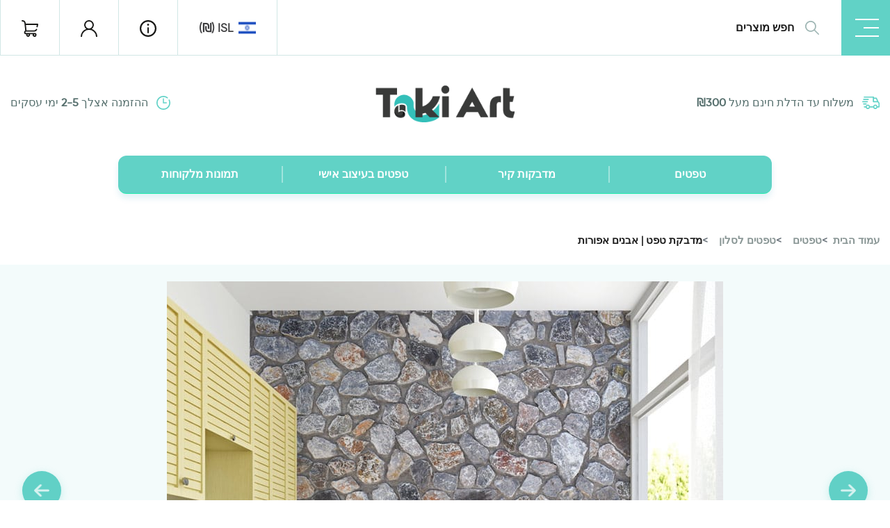

--- FILE ---
content_type: text/css
request_url: https://takiart.co.il/wp-content/cache/min/1/wp-content/themes/takiartnew/assets/css/theme.css?ver=1764256647
body_size: 14647
content:
/*!
Theme Name: TakiArt
Author: TakiArt
AUthor URL: http://TakiArt.com/
Color Scheme: 61d2c7, #1d1d1b
*/
 @font-face{font-family:"gilroyblack";src:url(../../../../../../../../themes/takiartnew/assets/fonts/radomir_tinkov_-_gilroy-black-webfont.woff2) format("woff2"),url(../../../../../../../../themes/takiartnew/assets/fonts/radomir_tinkov_-_gilroy-black-webfont.woff) format("woff");font-weight:400;font-style:normal;font-display:swap}@font-face{font-family:"gilroybold";src:url(../../../../../../../../themes/takiartnew/assets/fonts/radomir_tinkov_-_gilroy-bold-webfont.woff2) format("woff2"),url(../../../../../../../../themes/takiartnew/assets/fonts/radomir_tinkov_-_gilroy-bold-webfont.woff) format("woff");font-weight:400;font-style:normal;font-display:swap}@font-face{font-family:"gilroyextrabold";src:url(../../../../../../../../themes/takiartnew/assets/fonts/radomir_tinkov_-_gilroy-extrabold-webfont.woff2) format("woff2"),url(../../../../../../../../themes/takiartnew/assets/fonts/radomir_tinkov_-_gilroy-extrabold-webfont.woff) format("woff");font-weight:400;font-style:normal;font-display:swap}@font-face{font-family:"gilroyheavy";src:url(../../../../../../../../themes/takiartnew/assets/fonts/radomir_tinkov_-_gilroy-heavy-webfont.woff2) format("woff2"),url(../../../../../../../../themes/takiartnew/assets/fonts/radomir_tinkov_-_gilroy-heavy-webfont.woff) format("woff");font-weight:400;font-style:normal;font-display:swap}@font-face{font-family:"gilroylight";src:url(../../../../../../../../themes/takiartnew/assets/fonts/radomir_tinkov_-_gilroy-light-webfont.woff2) format("woff2"),url(../../../../../../../../themes/takiartnew/assets/fonts/radomir_tinkov_-_gilroy-light-webfont.woff) format("woff");font-weight:400;font-style:normal;font-display:swap}@font-face{font-family:"gilroymedium";src:url(../../../../../../../../themes/takiartnew/assets/fonts/radomir_tinkov_-_gilroy-medium-webfont.woff2) format("woff2"),url(../../../../../../../../themes/takiartnew/assets/fonts/radomir_tinkov_-_gilroy-medium-webfont.woff) format("woff");font-weight:400;font-style:normal;font-display:swap}@font-face{font-family:"gilroyregular";src:url(../../../../../../../../themes/takiartnew/assets/fonts/radomir_tinkov_-_gilroy-regular-webfont.woff2) format("woff2"),url(../../../../../../../../themes/takiartnew/assets/fonts/radomir_tinkov_-_gilroy-regular-webfont.woff) format("woff");font-weight:400;font-style:normal;font-display:swap}@font-face{font-family:"gilroythin";src:url(../../../../../../../../themes/takiartnew/assets/fonts/radomir_tinkov_-_gilroy-thin-webfont.woff2) format("woff2"),url(../../../../../../../../themes/takiartnew/assets/fonts/radomir_tinkov_-_gilroy-thin-webfont.woff) format("woff");font-weight:400;font-style:normal;font-display:swap}body{font-size:15px;color:#58716f;font-family:gilroyregular;direction:rtl;text-align:right}.custom-select{background-image:url("data:image/svg+xml;charset=UTF-8,%3csvg width='1em' height='1em' viewBox='0 0 16 17' class='bi bi-chevron-down' fill='currentColor' xmlns='http://www.w3.org/2000/svg'%3e%3cpath fill-rule='evenodd' d='M1.646 4.646a.5.5 0 0 1 .708 0L8 10.293l5.646-5.647a.5.5 0 0 1 .708.708l-6 6a.5.5 0 0 1-.708 0l-6-6a.5.5 0 0 1 0-.708z'/%3e%3c/svg%3e");background-size:17px;padding-right:40px}.form-control{border:1px solid #d1e7e5;border-radius:10px;font-family:gilroymedium;text-align:right!important}.wpcf7-form-control-wrap.your-subject{width:100%;-webkit-box-flex:1;-ms-flex:1;flex:1;display:block}.list-unstyled{padding-right:0!important}.btn-primary-shadow{-webkit-box-shadow:0 0 8px rgba(0,220,255,.3);box-shadow:0 0 8px rgba(0,220,255,.3)}.text-light-primary{color:rgb(116,199,177)}.btn svg{margin-top:-1px}.container-lg{width:100%;max-width:1522px}.container-xl{max-width:1920px}div.btn-outline-secondary,div.btn-outline-primary{pointer-events:none}.details-list{display:-webkit-box;display:-ms-flexbox;display:flex;-webkit-box-orient:vertical;-webkit-box-direction:normal;-ms-flex-direction:column;flex-direction:column;padding-right:0;list-style:none;-webkit-box-align:start;-ms-flex-align:start;align-items:flex-start}.details-list li{font-weight:600;display:-webkit-box;display:-ms-flexbox;display:flex;margin-bottom:16px}.details-list .icon{color:#39c7b9;width:24px}h1,h2,h3{font-weight:600;color:#1b1b1b}.lead{font-family:"gilroymedium"}.btn{font-size:15px;font-weight:600;padding:10px 27px;font-family:gilroymedium;border-radius:8px}.btn-lg{font-size:18px;padding:15px 40px}.btn-sm{padding:8px}.woocommerce #respond input#submit,.woocommerce a.button,.woocommerce button.button,.woocommerce input.button{font-size:100%;margin:0;line-height:1;cursor:pointer;position:relative;text-decoration:none;overflow:visible;padding:.6rem 1.5rem;font-weight:700;border-radius:3px;right:auto;color:#141414;background-color:transparent;border:1px solid #1b1b1b;display:inline-block;background-image:none;-webkit-box-shadow:none;box-shadow:none;text-shadow:none}.woocommerce #respond input#submit[disabled],.woocommerce a.button[disabled],.woocommerce button.button[disabled],.woocommerce input.button[disabled]{pointer-events:none}.woocommerce #respond input#submit:hover,.woocommerce a.button:hover,.woocommerce button.button:hover,.woocommerce input.button:hover{background-color:#141414!important;color:#fff!important}input.form-control{min-height:auto;padding:24px;font-weight:gilroymedium}.form-control::-webkit-input-placeholder{color:#8c9b9a;opacity:1}.form-control::-moz-placeholder{color:#8c9b9a;opacity:1}.form-control:-ms-input-placeholder{color:#8c9b9a;opacity:1}.form-control::-ms-input-placeholder{color:#8c9b9a;opacity:1}.form-control::placeholder{color:#8c9b9a;opacity:1}.form-control::-moz-placeholder{color:#8c9b9a;opacity:1}.form-control::-webkit-input-placeholder{color:#8c9b9a;opacity:1}.dropdown-menu{-webkit-box-shadow:0 4px 8px rgba(0,40,87,.04);box-shadow:0 4px 8px rgba(0,40,87,.04);border:1px solid rgba(0,140,180,.16)}.ta-h-list .badge[data-count="0"]{display:none!important}.btn-badge{pointer-events:none}.badge-danger{background-color:#f95030}#product .input-group{flex-direction:row-reverse!important}.input-group-append,.input-group-prepend{-webkit-box-align:center;-ms-flex-align:center;align-items:center}.column-background{background-position:center center;background-repeat:no-repeat;background-size:cover}.ta-breadcrumb{display:-webkit-box;display:-ms-flexbox;display:flex;-webkit-box-align:center;-ms-flex-align:center;align-items:center;padding-right:0;margin-bottom:0;list-style:none}.ta-breadcrumb li{display:-webkit-box;display:-ms-flexbox;display:flex;font-weight:600}.ta-breadcrumb li::after{content:" > ";padding-right:8px;padding-left:8px}.ta-breadcrumb .breadcrumb-item{color:#889594;font-weight:600;display:block;text-decoration:none;margin:0}.ta-breadcrumb .breadcrumb-item.current{pointer-events:none;color:#1b1b1b;font-weight:600}.breadcrumb-item+.breadcrumb-item::before{content:">"}.section-padding-80{padding-top:80px;padding-bottom:80px}.section-padding-50{padding-top:50px;padding-bottom:50px}.section-padding-100{padding-top:100px;padding-bottom:100px}.section-title,.section-title-small{font-weight:600;font-family:gilroymedium;color:#1b1b1b}.section-title{font-size:34px}.section-title-small{font-size:19px}.woocommerce .products ul,.woocommerce ul.products{direction:rtl}@media (max-width:540px){.section-padding-80{padding-top:50px;padding-bottom:50px}.section-padding-50{padding-top:30px;padding-bottom:30px}.section-padding-100{padding-top:60px;padding-bottom:60px}.section-header .section-title{font-size:27px}}.section-icon{font-size:48px;color:#39c7b9}.section_bestsellers{max-width:100%;overflow:hidden}.ta-thumbnail.category{cursor:pointer}.ta-thumbnail{overflow:hidden;border-radius:10px;position:relative;background-repeat:no-repeat;background-size:cover;background-position:center center;background-color:#f8f8f8}.ta-thumbnail .preview-link .img{cursor:pointer}.ta-thumbnail.wall_branding_preview{cursor:pointer}.ta-thumbnail.hover-overlay,.ta-thumbnail.hover-title{cursor:pointer}.ta-thumbnail.hover-btn:hover::after,.ta-thumbnail.hover-title:hover::after,.ta-thumbnail.hover-overlay:hover::after{display:block;content:"";z-index:10;position:absolute;top:0;right:0;left:0;bottom:0;height:100%;width:100%;background-image:-webkit-gradient(linear,left top,left bottom,color-stop(70%,rgba(0,0,0,0)),to(rgba(0,0,0,.7)));background-image:-o-linear-gradient(top,rgba(0,0,0,0) 70%,rgba(0,0,0,.7));background-image:linear-gradient(to bottom,rgba(0,0,0,0) 70%,rgba(0,0,0,.7))}.ta-thumbnail img{border-radius:10px;width:100%;height:100%;z-index:1;-o-object-fit:cover;object-fit:cover}.ta-thumbnail .img{border-radius:10px;width:100%;height:100%;position:absolute;top:0;right:0;left:0;bottom:0;z-index:1;background-size:cover;background-repeat:no-repeat;background-position:center center}.ta-thumbnail .icon{height:48px;width:48px;background-color:rgba(0,0,0,.3);color:#fff;position:absolute;top:16px;left:16px;z-index:55;font-size:16px;border-radius:100%;font-size:17px;display:-webkit-box;display:-ms-flexbox;display:flex;-webkit-box-align:center;-ms-flex-align:center;align-items:center;line-height:1;-webkit-box-pack:center;-ms-flex-pack:center;justify-content:center;-webkit-transition:0.3s ease-in-out;-o-transition:0.3s ease-in-out;transition:0.3s ease-in-out;border:1px solid transparent;text-decoration:none}.ta-thumbnail.hover-overlay .icon{-webkit-transform:translateY(-140%);-ms-transform:translateY(-140%);transform:translateY(-140%)}.ta-thumbnail.hover-overlay:hover .icon{-webkit-transform:translateY(0);-ms-transform:translateY(0);transform:translateY(0)}.ta-thumbnail .icon:hover,.ta-thumbnail .icon:focus{background-color:rgba(0,0,0,.6);color:#fff;cursor:pointer}.ta-thumbnail .icon:focus{background-color:#000;outline:none}.ta-thumbnail .icon i{margin-bottom:-1px}.ta-thumbnail .caption{font-size:16px;color:#fff;font-family:gilroymedium;z-index:13;position:absolute;bottom:0;left:0;right:0;padding-right:24px;padding-bottom:10px;-webkit-transition:-webkit-transform 0.3s ease-in-out;transition:-webkit-transform 0.3s ease-in-out;-o-transition:transform 0.3s ease-in-out;transition:transform 0.3s ease-in-out;transition:transform 0.3s ease-in-out,-webkit-transform 0.3s ease-in-out}.ta-thumbnail.hover-btn .caption,.ta-thumbnail.hover-title .caption,.ta-thumbnail.hover-overlay .caption{-webkit-transform:translateY(150%);-ms-transform:translateY(150%);transform:translateY(150%)}.ta-thumbnail.hover-btn:hover .caption,.ta-thumbnail.hover-title:hover .caption,.ta-thumbnail.hover-overlay:hover .caption{-webkit-transform:translateY(0);-ms-transform:translateY(0);transform:translateY(0)}.ta-thumbnail .ta-button-center{z-index:40;position:absolute;top:0;bottom:0;right:0;left:0;display:-webkit-box;display:-ms-flexbox;display:flex;-webkit-box-pack:center;-ms-flex-pack:center;justify-content:center;-webkit-box-align:center;-ms-flex-align:center;align-items:center}.ta-thumbnail.hover-overlay .ta-button-center,.ta-thumbnail.hover-btn .ta-button-center{-webkit-transform:scale(0);-ms-transform:scale(0);transform:scale(0);opacity:0;-webkit-transition:opacity 0.5s ease-in-out,-webkit-transform 0.3s ease-in-out;transition:opacity 0.5s ease-in-out,-webkit-transform 0.3s ease-in-out;-o-transition:transform 0.3s ease-in-out,opacity 0.5s ease-in-out;transition:transform 0.3s ease-in-out,opacity 0.5s ease-in-out;transition:transform 0.3s ease-in-out,opacity 0.5s ease-in-out,-webkit-transform 0.3s ease-in-out}.ta-thumbnail.hover-overlay:hover .ta-button-center,.ta-thumbnail.hover-btn:hover .ta-button-center{opacity:1;-webkit-transform:scale(1);-ms-transform:scale(1);transform:scale(1)}.ta-gallery .gallery-row{display:-webkit-box;display:-ms-flexbox;display:flex}@media (min-width:1170px){.archive .ta-gallery:not(.loaded){min-height:100vh}.archive .ta-gallery:not(.loaded) .ta-thumbnail{visibility:hidden}@keyframes loadingOpac{0%{opacity:.5}25%{opacity:1}50%{opacity:.5}75%{opacity:1}100%{opacity:.5}}@-webkit-keyframes loadingOpac{0%{opacity:.5}25%{opacity:1}50%{opacity:.5}75%{opacity:1}100%{opacity:.5}}.ta-gallery:not(.loaded) .loading{height:100%;width:100%;z-index:100;position:absolute;top:0;left:0;right:0;bottom:0;opacity:1;animation:loadingOpac 3.5s ease-in-out forwards infinite;-webkit-animation:loadingOpac 3.5s ease-in-out forwards infinite;background-image:url(../../../../../../../../themes/takiartnew/assets/images/gallery-loading.jpg);background-repeat:repeat;background-size:contain}.archive .ta-gallery.loaded{opacity:1}}.ta-gallery .ta-thumbnail img{width:auto;height:300px}.progress,.processing{cursor:progress;pointer-events:none}.ta-slide-showcase .slick-slide:not(.slick-active) .img{opacity:1}.ta-slide-showcase .slick-slide:not(.slick-active) .icon{display:none}.ta-slide-showcase .slick-slide:not(.slick-active):hover .ta-thumbnail::before,.ta-slide-showcase .slick-slide:not(.slick-active).hovered .ta-thumbnail::before{display:-webkit-box;display:-ms-flexbox;display:flex}.ta-slide-showcase .slick-list:before{right:0;bottom:0;top:0;position:absolute;height:100%;background:#61d2c7;z-index:900;content:"ראה עוד";font-family:gilroymedium;color:#fff;font-weight:600;font-size:22px;-webkit-box-align:center;-ms-flex-align:center;align-items:center;padding-right:40px;display:none;border-top-right-radius:5px;border-bottom-right-radius:5px;overflow:hidden;-o-text-overflow:ellipsis;text-overflow:ellipsis;cursor:pointer}.ta-whatsnew.ta-slide-showcase .slick-list:before{width:270px;flex:0 0 270px}.ta-most-popular-categories.ta-slide-showcase .slick-list:before,.homepage-slider.ta-slide-showcase .slick-list:before{display:none!important;content:""}.ta-slide-showcase .ta-thumbnail,.ta-inspiration-list .ta-inspiration,.ta-whatsnew .ta-thumbnail{margin-left:20px!important}[dir="rtl"] .slick-slide{float:left}[dir="rtl"] .ta-whatsnew .slick-prev{right:270px;left:auto}[dir="rtl"] .ta-whatsnew .slick-next{left:270px;right:auto}.ta-slide-showcase:not(.ta-inspiration-list):not(.ta-instagram-feed) .slick-list.more:before{display:-webkit-box;display:-ms-flexbox;display:flex}.ta-h-topbar{display:-webkit-box;display:-ms-flexbox;display:flex;-webkit-box-align:start;-ms-flex-align:start;align-items:flex-start;border-bottom:1px solid #d1e7e5;z-index:1000}.ta-h-topbar.fixed{position:fixed;top:0;left:0;right:0;background:#fff}.ta-h-toggler{width:70px;-webkit-box-flex:0;-ms-flex:0 0 70px;flex:0 0 70px;border:0;background-color:#61d2c6;-webkit-transition:background-color 0.3s ease-in-out;-o-transition:background-color 0.3s ease-in-out;transition:background-color 0.3s ease-in-out;position:relative}.ta-h-toggler:hover{background-color:#43cabc}.ta-h-toggler:focus{outline:0;background-color:#43cabc}.ta-h-toggler span{margin-right:10px;position:relative;-webkit-transition:opacity 0.3s ease-in-out,width 0.3s ease-in-out;-o-transition:opacity 0.3s ease-in-out,width 0.3s ease-in-out;transition:opacity 0.3s ease-in-out,width 0.3s ease-in-out}.ta-h-toggler span:before,.ta-h-toggler span{width:22px}.ta-h-toggler span,.ta-h-toggler span::after,.ta-h-toggler span::before{height:2pt;display:block;-webkit-transition:0.3s ease-in-out;-o-transition:0.3s ease-in-out;transition:0.3s ease-in-out;background:#fff;opacity:1}.ta-h-toggler span:after,.ta-h-toggler span:before{content:""}.ta-h-toggler span:after{position:absolute;top:-12px}.ta-h-toggler span:before{position:absolute;top:12px}.ta-h-toggler:hover span,.ta-h-toggler:focus span,.ta-h-toggler span:before,.ta-h-toggler span:after{width:34px}.ta-h-toggler.close-icon span::after{opacity:0}.ta-h-toggler.close-icon span{-webkit-transform:rotate(40deg);-ms-transform:rotate(40deg);transform:rotate(40deg);width:34px;margin-top:0;margin-bottom:0}.ta-h-toggler.close-icon span::before,.ta-h-toggler.close-icon:hover span::before,.ta-h-toggler.close-icon:focus span::before{-webkit-transform:rotate(100deg);-ms-transform:rotate(100deg);transform:rotate(100deg);width:34px;margin-top:0;margin-bottom:0;top:2px}.ta-h-list{margin-right:auto;display:-webkit-inline-box;display:-ms-inline-flexbox;display:inline-flex;-webkit-box-align:start;-ms-flex-align:start;align-items:flex-start;-webkit-box-pack:start;-ms-flex-pack:start;justify-content:flex-start;margin-bottom:0;padding-right:0;list-style:none}.ta-h-list li{border-left:1px solid #d1e7e5;display:block;padding-right:30px;padding-left:30px;display:-webkit-box;display:-ms-flexbox;display:flex;-webkit-box-align:center;-ms-flex-align:center;align-items:center;-webkit-box-pack:center;-ms-flex-pack:center;justify-content:center;position:relative;height:100%}.ta-h-list li:first-child{border-right:1px solid #d1e7e5}.header-message{display:-webkit-box;display:-ms-flexbox;display:flex;-webkit-box-align:center;-ms-flex-align:center;align-items:center;line-height:1.2;font-size:18px;font-family:gilroymedium}.header-message svg{margin-top:-3px}.ta-h-list li .far{font-size:20px}.ta-h-list>li>a{color:#181816;position:relative}.ta-h-list>li>a:hover,.ta-h-list>li>a:focus{color:#61d0c6;text-decoration:none}.ta-h-list>li>a:focus{outline:none}.ta-h-list a svg{height:24px;width:24px}.mini-header .ta-h-list a svg{height:22px;width:22px}.ta-h-list .badge{border-radius:100rem;padding:0;line-height:1;height:26px;font-size:13px;width:26px;display:-webkit-box;display:-ms-flexbox;display:flex;-webkit-box-align:center;-ms-flex-align:center;align-items:center;-webkit-box-pack:center;-ms-flex-pack:center;justify-content:center;position:absolute;font-weight:400;top:-70%;right:70%}.ta-h-topbar,.ta-h-list,.ta-h-toggler,.ta-h-search{height:80px}.country-dropdown .dropdown-toggler{padding:0;line-height:1;background-color:#fff;display:-webkit-box;display:-ms-flexbox;display:flex;-webkit-box-align:center;-ms-flex-align:center;align-items:center;border:0;font-size:17px;font-weight:600;color:#3c3c3e}.country-dropdown .dropdown-toggler{border-width:0;outline:0}.ico-country{display:block;background-size:100% 100%;background-repeat:no-repeat;background-position:center;height:20px;width:25px;margin-left:8px}.ico-country.uk{background-image:url(../../../../../../../../themes/takiartnew/assets/images/uk.png)}.ico-country.isl{background-image:url(../../../../../../../../themes/takiartnew/assets/images/isl.png)}.country-dropdown .dropdown-item{padding:14px 12px!important;border-bottom:1px solid rgba(0,0,0,.1)}.country-dropdown .dropdown-item:last-child{border-bottom:0}.country-dropdown .dropdown-menu{padding:0}.ta-h-search{-webkit-box-flex:2;-ms-flex:2;flex:2}.ta-h-search .search-icon{display:-webkit-box;display:-ms-flexbox;display:flex;-webkit-box-align:center;-ms-flex-align:center;align-items:center;padding-right:32px;padding-left:16px;-webkit-box-pack:center;-ms-flex-pack:center;justify-content:center;color:#acc;cursor:pointer}.ta-h-search .form-control{padding:0;-webkit-box-shadow:none;box-shadow:none;background:transparent;border:none;color:#1b1b1b;font-size:16px;height:auto;font-weight:600;width:calc(100% - 60px)}.ta-h-search .form-control::-webkit-input-placeholder{color:#1b1b1b;opacity:1}.ta-h-search .form-control::-moz-placeholder{color:#1b1b1b;opacity:1}.ta-h-search .form-control:-ms-input-placeholder{color:#1b1b1b;opacity:1}.ta-h-search .form-control::-ms-input-placeholder{color:#1b1b1b;opacity:1}.ta-h-search .form-control::placeholder{color:#1b1b1b;opacity:1}.ta-h-search .form-control::-webkit-input-placeholder{color:#1b1b1b;opacity:1}.ta-h-search .form-control::-moz-placeholder{color:#1b1b1b;opacity:1}.ta-header-main{padding-top:40px}.ta-header-main .site-logo{width:200px;max-width:100%;margin:0 auto}.ta-header-main .site-logo img{width:100%;height:auto}.ta-h-navbar{background-color:#61d2c6;-webkit-box-shadow:0 6px 10px rgba(0,140,180,.12);box-shadow:0 6px 10px rgba(0,140,180,.12);border-radius:12px;border-bottom:1px solid rgba(0,250,160,.66);position:relative;max-width:1100px;margin:15px auto 0;padding:0}.ta-h-navbar .nav-item a{display:block;color:#fff!important;text-transform:uppercase;font-weight:600;font-size:19px;min-height:68px;display:-webkit-box;display:-ms-flexbox;display:flex;-webkit-box-align:center;-ms-flex-align:center;align-items:center;-webkit-box-pack:center;-ms-flex-pack:center;justify-content:center;width:100%}.ta-h-navbar .nav-item:first-child a{border-top-right-radius:16px;border-bottom-right-radius:16px}.ta-h-navbar .nav-item:last-child a{border-top-left-radius:16px;border-bottom-left-radius:16px}.ta-h-navbar .navbar-toggler{background:#fff;color:#43cabc;position:absolute;top:3px;left:2px;height:43px;border-radius:12px;z-index:10}.ta-h-navbar .navbar-toggler:hover,.ta-h-navbar .navbar-toggler:focus{background:#f8f8f8}.ta-h-navbar .navbar-toggler:focus{outline:0}.ta-h-navbar .nav-item{display:-webkit-box;display:-ms-flexbox;display:flex;-webkit-box-align:center;-ms-flex-align:center;align-items:center;position:relative;-webkit-box-flex:1;-ms-flex:1;flex:1}.ta-h-navbar .nav-item a{text-align:center;margin:0 auto;color:#fff}.ta-h-navbar .nav-item a:focus,.ta-h-navbar .nav-item a:hover{text-decoration:none;background-color:#6de2d0;color:#fff}.ta-h-navbar .nav-item:not(:last-child)::after{display:block;position:absolute;left:0;content:"";font-weight:900;opacity:.4;height:24px;width:2px;background-color:#fff}.ta-h-navbar .search-input{display:-webkit-box;display:-ms-flexbox;display:flex;-webkit-box-align:center;-ms-flex-align:center;align-items:center;border-bottom:1px solid #fff;position:absolute;top:0;right:0}.ta-h-navbar .search-input input.form-control{background:transparent;padding:0 10px 0 0;border:0;color:#fff;line-height:1;min-height:30px}.ta-h-navbar .search-input .form-control::-webkit-input-placeholder{color:#fff;opacity:1}.ta-h-navbar .search-input .form-control::-moz-placeholder{color:#fff;opacity:1}.ta-h-navbar .search-input .form-control:-ms-input-placeholder{color:#fff;opacity:1}.ta-h-navbar .search-input .form-control::-ms-input-placeholder{color:#fff;opacity:1}.ta-h-navbar .search-input .form-control::placeholder{color:#fff;opacity:1}.ta-h-navbar .search-input .form-control::-moz-placeholder{color:#fff;opacity:1}.ta-h-navbar .search-input .form-control::-webkit-input-placeholder{color:#fff;opacity:1}.ta-h-navbar .search-icon{color:#fff}#headerNavbar .navbar-nav{padding:0!important}.ta-top-slider{overflow:hidden;position:relative}.ta-top-slider .slider-item,.ta-top-slider .slider-images{height:50vw;max-height:651px;-webkit-overflow-scrolling:touch}.ta-top-slider .slider-item{border-radius:10px;width:900px;flex:0 0 900px;margin-right:20px;border-radius:16px}.ta-top-slider .slider-item .slider-img{height:100%;background-size:cover;background-position:center center;background-repeat:no-repeat;margin:0 1%;border-radius:16px;background-color:#f8f8f8}.ta-top-slider .slider-message{background:#fff;position:absolute;z-index:400;padding:30px 50px 80px;bottom:7vw;width:500px;right:220px;opacity:.5;border-radius:10px;-webkit-box-shadow:0 0 12px rgba(0,0,0,.1);box-shadow:0 0 12px rgba(0,0,0,.1)}.ta-top-slider .slider-message h2{font-size:38px;color:#1b1b1d;font-family:gilroybold;line-height:1.3;margin-bottom:10px;-webkit-transform:translateY(-50px);-ms-transform:translateY(-50px);transform:translateY(-50px);opacity:.6;margin-top:10px;-webkit-transition-delay:0.25s;-o-transition-delay:0.25s;transition-delay:0.25s}.ta-top-slider .slider-message p{font-size:17px;color:#58716f;margin-bottom:20px;padding-left:40px;font-family:gilroymedium;-webkit-transform:translateY(50px);-ms-transform:translateY(50px);transform:translateY(50px);opacity:.1}.ta-top-slider .btn-action svg{margin-top:4px}.ta-top-slider .slider-message .btn-action{position:absolute;display:-webkit-box;display:-ms-flexbox;display:flex;left:-75px;font-size:16px;font-weight:600;padding:13px 40px!important;-webkit-transform:translateX(100px);-ms-transform:translateX(100px);transform:translateX(100px);opacity:.6;border-radius:9px}.ta-top-slider .slider-message .slider-badge{opacity:.4;-webkit-transform:translateY(-60px);-ms-transform:translateY(-60px);transform:translateY(-60px);-webkit-transition-delay:0.3s;-o-transition-delay:0.3s;transition-delay:0.3s}.ta-top-slider .slider-message.loaded{-webkit-transition:0.8s ease-in-out;-o-transition:0.8s ease-in-out;transition:0.8s ease-in-out}.ta-top-slider .slider-message h2,.ta-top-slider .slider-message p,.ta-top-slider .slider-message .btn-action,.ta-top-slider .slider-message .slider-badge{-webkit-transition-duration:1s;-o-transition-duration:1s;transition-duration:1s;-webkit-transition-timing-function:ease-in-out;-o-transition-timing-function:ease-in-out;transition-timing-function:ease-in-out;-webkit-transition-property:all;-o-transition-property:all;transition-property:all}.ta-top-slider .slider-message.loaded,.ta-top-slider .slider-message.loaded h2,.ta-top-slider .slider-message.loaded .btn-action,.ta-top-slider .slider-message.loaded p,.ta-top-slider .slider-message.loaded .slider-badge{-webkit-transform:translate(0,0);-ms-transform:translate(0,0);transform:translate(0,0);opacity:1}.ta-top-slider .slick-arrow{background-color:rgba(0,0,0,.3);height:56px;width:56px;border-radius:100rem;display:-webkit-box;display:-ms-flexbox;display:flex;opacity:1;-webkit-transition:0.3s ease-in-out;-o-transition:0.3s ease-in-out;transition:0.3s ease-in-out;-webkit-box-align:center;-ms-flex-align:center;align-items:center;-webkit-box-pack:center;-ms-flex-pack:center;justify-content:center}.ta-top-slider .slick-arrow:hover,.ta-top-slider .slick-arrow:focus{opacity:1;background-color:rgba(0,0,0,.5)}[dir="rtl"] .ta-top-slider .slick-prev{right:20px;left:auto}[dir="rtl"] .ta-top-slider .slick-next{left:20px;right:auto}.ta-top-slider .slick-arrow::before{content:""!important;display:block;height:18px;width:22px;background-image:url(../../../../../../../../themes/takiartnew/assets/icons/arrow-white.png);-webkit-transform:rotate(0);-ms-transform:rotate(0);transform:rotate(0);background-repeat:no-repeat}.ta-top-slider .slick-next::before{-webkit-transform:rotate(180deg);-ms-transform:rotate(180deg);transform:rotate(180deg)}.ta-inspiration-list,.ta-whatsnew{display:flex;overflow-x:hidden}.ta-inspiration-list{padding:0 20px}.ta-whatsnew .ta-thumbnail{width:460px;height:460px;flex:0 0 460px}.ta-slide-showcase .slick-slide:not(.ta-thumbnail){padding:0 10px}.homepage-slider .slick-slide{padding:0}.tk-categories-slider-wrapper .slick-arrow,.ta-slide-showcase .slick-arrow{background-color:#fff;color:#22dcc9;border-radius:100rem;display:-webkit-box;display:-ms-flexbox;display:flex;height:56px;width:56px;-webkit-box-align:center;-ms-flex-align:center;align-items:center;-webkit-box-pack:center;-ms-flex-pack:center;justify-content:center;-webkit-box-shadow:0 3px 12px rgba(97,209,199,.3);box-shadow:0 3px 12px rgba(97,209,199,.3);border:1px solid rgba(97,209,199,.2)}.tk-categories-slider-wrapper .slick-arrow:hover,.tk-categories-slider-wrapper .slick-arrow:focus,.ta-slide-showcase .slick-arrow:hover,.ta-slide-showcase .slick-arrow:focus,.ta-slide-showcase .slick-arrow.hovered{background-color:#61d0c6;color:#fff}.tk-categories-slider-wrapper .slick-arrow::before,.ta-slide-showcase .slick-arrow::before,.ta-most-popular-categories .slick-arrow::before,.ta-related-products .slick-arrow::before{content:""!important;background-size:100% 100%;height:18px;width:22px}.tk-categories-slider-wrapper .slick-arrow::before,.ta-slide-showcase .slick-arrow::before{background-image:url(../../../../../../../../themes/takiartnew/assets/icons/arrow-green.png);background-repeat:no-repeat}.tk-categories-slider-wrapper .slick-arrow:hover::before,.tk-categories-slider-wrapper .slick-arrow:focus::before,.ta-slide-showcase .slick-arrow:hover::before,.ta-slide-showcase .slick-arrow:focus::before,.ta-slide-showcase .slick-arrow.hovered::before{background-image:url(../../../../../../../../themes/takiartnew/assets/icons/arrow-white.png)}.tk-categories-slider-wrapper .slick-prev::before,.ta-slide-showcase .slick-prev:not(.hovered)::before,.ta-slide-showcase .slick-next:hover::before,.ta-slide-showcase .slick-next:focus::before,.ta-slide-showcase .slick-next.hovered::before,.tk-categories-slider-wrapper .slick-next:hover::before,.tk-categories-slider-wrapper .slick-next:focus::before{-webkit-transform:rotate(-180deg);-ms-transform:rotate(-180deg);transform:rotate(-180deg)}.tk-categories-slider-wrapper .slick-prev:hover::before,.tk-categories-slider-wrapper .slick-prev:focus::before,.ta-slide-showcase .slick-prev:hover::before,.ta-slide-showcase .slick-prev:focus::before,.ta-slide-showcase .slick-prev:focus.hovered::before{-webkit-transform:rotate(0deg);-ms-transform:rotate(0deg);transform:rotate(0deg)}.tk-categories-slider-wrapper .slick-arrow.slick-prev{left:auto!important;right:20px!important}.tk-categories-slider-wrapper .slick-arrow.slick-next{right:auto!important;left:20px!important}[dir="rtl"] .ta-slide-showcase.arrow-at-corners .slick-next{right:auto;left:0}[dir="rtl"] .ta-slide-showcase.arrow-at-corners .slick-prev{right:0;left:auto}.ta-how{-webkit-box-shadow:0 5px 16px rgba(0,190,255,.1);box-shadow:0 5px 16px rgba(0,190,255,.1)}.ta-how-box{text-align:center;padding:16px 0;min-height:240px}.ta-how .col-12:first-child .ta-how-box{padding-right:0}.ta-how .col-12:last-child .ta-how-box{padding-left:0}.ta-how-box img{height:120px;width:120px;margin:0 auto 16px;border-radius:100rem;background-color:#f8f8f8}.ta-how-box h5{font-size:24px;font-weight:600;font-family:gilroymedium;color:#1b1b1b}.ta-how-box p{font-size:19px;padding-right:10px;padding-left:10px;font-family:gilroymedium}.section_featured-categories .ta-thumbnail::after{display:none}.ta-inspiration{margin-bottom:140px}.section_featured-categories .ta-thumbnail.primary-category,.ta-inspiration .ta-thumbnail{width:100%;height:45vw;max-height:700px}.ta-inspiration .btn svg{margin-top:-2px}.section_featured-categories .ta-thumbnail.category{width:100%;height:22.5vw;max-height:340px}.section_featured-categories .category-btn{position:absolute;bottom:0;right:0;left:0;z-index:13;padding-bottom:20px}.section_featured-categories .category-btn .btn{text-transform:uppercase}.btn-white{color:#000;background:#fff}.btn-grey{background-color:#e6e7e7}.section_about,.cat-about{background-color:#f3fbfb}.section_about .about-heading{font-size:34px;color:#181816;font-family:gilroybold}.about-image-background{height:600px;width:400px;border-radius:8px;background-size:cover;background-position:center center;background-repeat:no-repeat;position:relative;background-color:#f8f8f8}.about-image-inner{height:260px;width:100%;background-size:cover;background-position:center center;background-repeat:no-repeat;display:-webkit-box;display:-ms-flexbox;display:flex;-webkit-box-align:center;-ms-flex-align:center;align-items:center;-webkit-box-pack:center;-ms-flex-pack:center;justify-content:center;border-radius:10px}.about-image-background .about-image-inner{position:absolute;top:100px;left:-150px;height:360px;width:360px;background-color:#f8f8f8}.about-image-play{font-weight:600;font-size:17px;color:#fff;display:-webkit-box;display:-ms-flexbox;display:flex;-webkit-box-align:center;-ms-flex-align:center;align-items:center;-webkit-box-pack:center;-ms-flex-pack:center;justify-content:center;height:40px;width:40px;border:3px solid #fff;border-radius:50%;z-index:1}.about-image-play:hover,.about-image-play:focus{background:#fff;color:#000;text-decoration:none}.about-image-inner::after{position:absolute;top:0;right:0;left:0;bottom:0;display:block;content:"";background-image:linear-gardient(to top,rgba(0,0,0,.1),rgba(0,0,0,.12))}.section_about p{font-size:18px;font-family:gilroymedium}.about-points{display:-webkit-box;display:-ms-flexbox;display:flex;-webkit-box-flex:wrap;-ms-flex:wrap;flex:wrap;text-align:center;margin-top:25px}.about-points .point{padding:0 0 0 72px}.about-points .text{font-size:17px;font-weight:600;line-height:1.2;color:#353635}.about-points .icon{color:#61d2c7;font-size:48px;margin-bottom:10px}.about-points svg{fill:currentcolor}.ta-gallery-wrapper{overflow:hidden}.ta-gallery{display:-webkit-box;display:-ms-flexbox;display:flex;-ms-flex-wrap:wrap;flex-wrap:wrap}.ta-gallery .ta-thumbnail{margin-left:5px;margin-bottom:5px;-webkit-box-flex:0;-ms-flex:0 0 auto;flex:0 0 auto}.ta-gallery.processing{cursor:progress}.ta-gallery.processing .ta-thumbnail.processing{opacity:.7}.section_inspiration{background-color:rgba(0,220,255,.04)}.ta-inspiration .inspiration-box{background:#fff;padding:24px;border-radius:1px;border-radius:10px;-webkit-box-shadow:0 3px 12px rgba(97,209,199,.3);box-shadow:0 3px 12px rgba(97,209,199,.3);position:absolute;bottom:-60px;right:0;z-index:40;left:0;width:250px;margin:0 auto}.ta-inspiration .ta-thumbnail{border:2px solid #fff}.inspiration-box h5{font-size:22px;font-weight:600;color:#111;text-align:center;line-height:1.3;font-family:gilroymedium;margin-bottom:24px}.ta-inspiration-list .slick-arrow{top:calc(50% - 75px)}.product-preview-wrapper.ta-slide-showcase .slick-arrow.slick-prev{right:32px;left:auto}.product-preview-wrapper .slick-arrow.slick-next{left:32px;right:auto}[dir="rtl"] .product-preview-wrapper .slick-arrow.slick-prev{right:32px;left:auto}[dir="rtl"] .product-preview-wrapper.ta-slide-showcase .slick-arrow.slick-next{left:32px;right:auto}.ta-most-popular-categories .ta-thumbnail{width:160px;height:160px;flex:0 0 160px}[dir="rtl"] .ta-most-popular-categories .slick-prev{right:120px;left:auto}[dir="rtl"] .ta-most-popular-categories .slick-next{left:120px;right:auto}[dir="rtl"] .ta-most-popular-categories .mobile-scroll-arrow-right{right:70px;left:auto}[dir="rtl"] .ta-most-popular-categories .mobile-scroll-arrow-left{left:70px;right:auto}.ta-related-products .ta-thumbnail{width:350px;height:350px;flex:0 0 350px}[dir="rtl"] .ta-related-products.ta-slide-showcase .slick-prev{right:240px}[dir="rtl"] .ta-related-products.ta-slide-showcase .slick-next{left:240px}.ta-related-products.ta-slide-showcase .slick-list:before{width:270px}.ta-featured-logos{display:-webkit-box;display:-ms-flexbox;display:flex;-ms-flex-wrap:wrap;flex-wrap:wrap;-webkit-box-pack:start;-ms-flex-pack:start;justify-content:flex-start;-webkit-box-align:center;-ms-flex-align:center;align-items:center;max-width:980px;margin:0 auto}.ta-featured-logos .f--logo{padding:24px 22px;min-width:120px;height:80px;display:-webkit-box;display:-ms-flexbox;display:flex;-webkit-box-align:center;-ms-flex-align:center;align-items:center;-webkit-box-pack:center;-ms-flex-pack:center;justify-content:center}.ta-featured-logos .f--logo img{width:100%}.ta-terms-header{background-color:rgba(0,240,220,.05);color:#37b5b5;padding:16px;text-align:center;font-size:19px;font-family:gilroymedium;font-weight:600;border-top:1px solid rgba(0,0,0,.1);margin-bottom:32px}.ta-terms-header.clickable{cursor:pointer}.ta-terms-content{color:#58716f;font-weight:500;font-family:gilroymedium}.ta-terms-content strong{font-weight:600;color:#111}.article-img img{width:100%;border-radius:10px;max-width:100%}.article-heading{font-size:28px;font-weight:600;font-family:gilroymedium}.article-heading a,.article-heading a:hover,.article-heading a:focus{text-decoration:none;color:#1b1b1b}.ta-articles-wrapper .article-content{font-family:gilroymedium}.ta-articles-wrapper .article-row{margin-bottom:80px}.ta-articles-wrapper .article-row:last-child{margin-bottom:32px}.ta-articles-wrapper .article-row:nth-of-type(even) .article-content{-webkit-box-ordinal-group:0;-ms-flex-order:-1;order:-1}.ta-checkout-steps{list-style:none;padding-right:0;margin-bottom:32px;display:-webkit-box;display:-ms-flexbox;display:flex}.ta-checkout-steps li{font-weight:600;font-size:18px;display:-webkit-box;display:-ms-flexbox;display:flex;font-weight:400;-webkit-box-pack:center;-ms-flex-pack:center;justify-content:center;-webkit-box-align:center;-ms-flex-align:center;align-items:center;-webkit-box-orient:vertical;-webkit-box-direction:normal;-ms-flex-direction:column;flex-direction:column;position:relative;-webkit-box-flex:0;-ms-flex:0 0 33.33333%;flex:0 0 33.33333%}.ta-checkout-steps li.current,.ta-checkout-steps li.completed{font-weight:600;font-family:gilroymedium}.ta-checkout-steps li.current{color:#1b1b1b}.ta-checkout-steps li.completed{color:#61d2c7}.ta-checkout-steps li a{pointer-events:none}.ta-checkout-steps li a,.ta-checkout-steps li a:hover,.ta-checkout-steps li a:focus{color:inherit;text-decoration:none}.ta-checkout-steps li.completed a{pointer-events:auto}.ta-checkout-steps .indicator{height:24px;width:24px;border-radius:100rem;border:1px solid rgba(0,0,0,.3);margin-bottom:5px;display:block;position:relative;z-index:40;margin-bottom:15px;background:#fff}.ta-checkout-steps .current .indicator,.ta-checkout-steps .completed .indicator{border:7px solid #61d2c7;-webkit-box-shadow:0 0 7px rgba(0,255,220,.62);box-shadow:0 0 7px rgba(0,255,220,.62)}.ta-checkout-steps li::after{display:block;width:100%;height:1px;content:"";position:absolute;top:25%;left:-50%;background:rgba(0,0,0,.15)}.ta-checkout-steps li:last-child::after{display:none}.ta-checkout-steps li::before{display:block;width:100%;height:1px;content:"";position:absolute;top:25%;right:-50%;background:rgba(0,0,0,.1)}.ta-checkout-steps li:first-child::before{display:none}.cart-heading{font-weight:600;font-size:26px;font-family:gilroybold}.ta-cart-product{position:relative;display:-webkit-box;display:-ms-flexbox;display:flex;-webkit-box-align:center;-ms-flex-align:center;align-items:center;-ms-flex-wrap:nowrap;flex-wrap:nowrap}.ta-cart-product .product-title a,.ta-cart-product .product-title a:hover,.ta-cart-product .product-title a:focus{color:inherit;text-decoration:none}.ta-cart-product .product-remove{position:absolute;top:calc(50% + 20px);left:29px;height:20px;width:20px;border-radius:100rem;padding:0}.ta-cart-table,.ta-offer,.ta-order-review,.ta-woo-form,#add_payment_method #payment,.woocommerce-cart #payment,.woocommerce-checkout #payment{background-color:#fcfcfc}ta-cart-table,.ta-offer,.ta-order-review,.ta-woo-form{border-radius:10px}@media (min-width:768px){.single-product .ta-slide-showcase.product-preview-wrapper{height:auto;overflow:none}}.ta-slide-showcase.slick-initialized{max-height:auto!important}.ta-order-review{padding:32px}.ta-cart-table{border-top-right-radius:15px;border-top-left-radius:15px}.ta-cart-table th:first-child{border-top-right-radius:10px}.ta-cart-table th:last-child{border-top-left-radius:10px}.ta-cart-table.table td,.ta-cart-table.table th{border-width:0!important}.ta-cart-product .product-img{width:220px;display:-webkit-box;display:-ms-flexbox;display:flex;-webkit-box-align:center;-ms-flex-align:center;align-items:center;-webkit-box-pack:center;-ms-flex-pack:center;justify-content:center}.ta-cart-product .product-img img{border-radius:10px;width:auto!important;max-height:200px!important;height:auto!important}.ta-cart-product .product-details{padding-right:32px}.ta-cart-product .product-details h5{font-size:23px;font-weight:600;color:#1b1b1b;font-family:gilroybold}.ta-cart-product .product-meta{display:-webkit-box;display:-ms-flexbox;display:flex;-webkit-box-orient:vertical;-webkit-box-direction:normal;-ms-flex-direction:column;flex-direction:column;list-style:none;padding-right:0;margin-bottom:0}.ta-cart-product .product-meta li{font-weight:600;font-family:"gilroymedium";font-size:19px;margin-bottom:5px;color:#61d0c6}.ta-cart-product .product-meta .caption{color:#58716f;font-weight:400;padding-left:10px;font-family:gilroymedium}.ta-cart-table .quantity{display:-webkit-box;display:-ms-flexbox;display:flex;width:150px}.ta-cart-table .quantity .qty{background:transparent;font-size:18px;font-weight:600;color:#161618;pointer-events:none}.ta-cart-table .quantity .btn-qty{color:#58716f;width:40px;padding:0;height:44px;border-radius:10px;font-size:20px;outline:none}.ta-cart-table .quantity .btn-qty svg{height:18px;width:18px}.ta-cart-table .quantity .btn-minus{border:3px solid #cadedc}.ta-cart-table .quantity .btn-plus{background-color:#61d1c7;color:#fff;font-weight:600;-webkit-box-shadow:0 4px 16px rgba(0,240,190,.2);box-shadow:0 4px 16px rgba(0,240,190,.2)}.ta-cart-table .quantity .qty{height:48px;width:32px;border:0;padding:0;-webkit-box-flex:1;-ms-flex:1;flex:1;text-align:center}.ta-cart-table .quantity .qty:focus{outline:0}.ta-cart-table thead tr{background-color:#61d2c7;color:#fff;border-radius:10px}.ta-cart-table thead th{padding:24px 16px;font-size:16px}.ta-cart-table tbody td{vertical-align:middle;padding:30px 16px}.ta-cart-table .product-price{display:block;font-weight:600;font-size:18px;font-family:gilroymedium}.ta-offer .img img{border-radius:10px;width:100%}.ta-offer{padding:24px 32px}.ta-offer .offer-price{font-size:19px;color:#1b1b1b;font-weight:600;margin-left:30px}.ta-offer .offer-text{line-height:1.7;font-size:16px}.ta-offer h4{font-size:25px;font-weight:600;color:#1b1b1b;font-family:"gilroybold"}.ta-offer h4 a,.ta-offer h4 a:hover,.ta-offer h4 a:focus{color:inherit;text-decoration:none}.ta-contact-form .form-group{margin-bottom:40px}.section_contact .contact-message{font-family:gilroymedium;font-weight:600;font-size:15px;margin-bottom:32px;line-height:1.6}.section_contact .contact-details{font-size:15px}.section_contact .details-list.contact-details .text{color:#161618}.section_contact .details-list.contact-details .icon{margin-left:12px}.section_contact .details-list.contact-details li{margin-bottom:30px}.section_contact .contact-details .caption{color:#58716f;font-weight:400;font-family:gilroy}.section_contact .contact-map{cursor:pointer;width:100%;min-height:290px;background-size:cover;background-position:top left;background-repeat:no-repeat;border-radius:10px}.ta-contact-form .input-group .form-control{border-top-left-radius:0;border-bottom-left-radius:0}.ta-contact-form .input-group .btn{margin-right:-8px;z-index:1}.ta-site-footer{background-color:rgba(0,220,255,.04);padding-top:80px;-webkit-box-shadow:0 0 10px rgba(0,140,180,.04) inset;box-shadow:0 0 10px rgba(0,140,180,.04) inset}.ta-site-footer .footer-second-row{padding:40px 0;border-top:1px solid rgba(0,70,50,.15)}.ta-site-footer .footer-logo{margin-bottom:25px}.ta-site-footer .footer-logo img{max-width:140px;height:auto}.ta-site-footer .ta-copyright{padding:20px 16px;background:#fff;text-align:center;font-size:14px;font-family:gilroymedium}.ta-site-footer .footer-links{padding-right:0;margin-bottom:0;list-style:none;font-weight:600}.ta-site-footer .footer-links a{display:block;color:#58716f;font-weight:400;font-size:14px;padding-bottom:5px;font-weight:600;margin-bottom:5px}.ta-site-footer .footer-links a:hover,.ta-site-footer .footer-links a:focus{text-decoration:none;color:#37b5b5}.ta-site-footer .widget-title{font-size:18px;color:#1b1b1b;text-transform:uppercase;font-weight:600;margin-bottom:16px;font-family:gilroymedium}.ta-newsletter-form .form-control{font-size:14px!important;font-weight:600;min-height:48px}.ta-site-footer .footer-phone{display:-webkit-box;display:-ms-flexbox;display:flex;-webkit-box-align:center;-ms-flex-align:center;align-items:center;font-size:18px;font-weight:600;color:#1b1b1d}.ta-site-footer .footer-phone .icon{font-size:16px;line-height:1;padding:0;color:#61d0c6;border:1px solid #61d0c6;height:44px;width:44px;border-radius:100rem;display:-webkit-box;display:-ms-flexbox;display:flex;-webkit-box-align:center;-ms-flex-align:center;align-items:center;-webkit-box-pack:center;-ms-flex-pack:center;justify-content:center;-webkit-transform:rotate(90deg);-ms-transform:rotate(90deg);transform:rotate(90deg);margin-left:12px}.ta-site-footer .footer-credit-card img{max-width:190px}.ta-footer-social{display:-webkit-box;display:-ms-flexbox;display:flex;list-style:none;padding-right:0;margin-bottom:0}.ta-footer-social a{width:48px;height:64px;display:-webkit-box;display:-ms-flexbox;display:flex;-webkit-box-align:center;-ms-flex-align:center;align-items:center;-webkit-box-pack:start;-ms-flex-pack:start;justify-content:flex-start;color:#779592}.ta-footer-social a:hover{color:#61d2c7}.woocommerce ul#shipping_method,.payment-methods,ul.ta-product-variations{padding-right:0;list-style:none;margin-bottom:0}ul.ta-product-variations>.radio-item[aria-checked="true"] .radio-label{pointer-events:none}ul.ta-product-variations.radio-group--checked>.radio-item[aria-checked="true"] .radio-label{pointer-events:auto}ul.ta-product-variations .radio-form{display:none}ul.ta-product-variations [aria-checked="true"] .radio-form{display:block}.shipping-heading{font-size:24px;font-weight:900;font-family:gilroybold;color:#121212;margin-bottom:20px}.woocommerce ul#shipping_method li,.payment-methods li,ul.ta-product-variations li{padding-right:0;outline:none}.woocommerce ul#shipping_method li,.payment-methods li{margin-bottom:0}ul.ta-product-variations li{margin-bottom:24px}ul.ta-product-variations .radio-label{font-size:20px}.payment-methods .radio-label img{height:30px;margin-right:auto!important}#add_payment_method #payment ul.payment_methods li,.woocommerce-cart #payment ul.payment_methods li,.woocommerce-checkout #payment ul.payment_methods li{margin-top:32px!important}.payment-methods .radio-label,ul.ta-product-variations .radio-label,.woocommerce ul#shipping_method .radio-label{font-size:15px;font-weight:600;font-family:gilroymedium;color:#1b1b16;cursor:pointer;display:-webkit-box;display:-ms-flexbox;display:flex;-webkit-box-align:center;-ms-flex-align:center;align-items:center}.woocommerce ul#shipping_method .radio-label{margin-bottom:15px}.payment-methods .radio-label,.ta-product-variations .radio-label{margin-bottom:0}.ta-product-variations .radio-label,.payment-methods [aria-checked="true"] .radio-label{margin-bottom:15px}.payment-methods li{border-radius:10px;background:#fcfcfc;padding:16px}#add_payment_method #payment div.payment_box,.woocommerce-cart #payment div.payment_box,.woocommerce-checkout #payment div.payment_box{margin:0!important;background:transparent;padding:0 36px 0 0}#add_payment_method #payment .payment_method_paypal .about_paypal,.woocommerce-cart #payment .payment_method_paypal .about_paypal,.woocommerce-checkout #payment .payment_method_paypal .about_paypal{display:none}#add_payment_method #payment ul.payment_methods,.woocommerce-cart #payment ul.payment_methods,.woocommerce-checkout #payment ul.payment_methods{border:0}#add_payment_method #payment div.payment_box::before,.woocommerce-cart #payment div.payment_box::before,.woocommerce-checkout #payment div.payment_box::before{display:none}.payment-methods .radio-form{display:none}.payment-methods .radio-label img{margin-right:auto}.payment-methods [aria-checked="true"] .radio-form{display:-webkit-box;display:-ms-flexbox;display:flex}.woocommerce ul#shipping_method .radio-label{font-size:15px}.product-variation-dimension{font-weight:900;font-family:gilroyextrabold}.ta-product-variations .radio-label,.payment-methods .radio-label{font-size:19px}.radio-item[disabled],.radio-item-single[disabled]{pointer-events:none;cursor:disabled}.radio-item-single:not([disabled]) .radio-label{cursor:pointer}.radio-item-single.radio-inline .radio-label{display:-webkit-box;display:-ms-flexbox;display:flex}.radio-inline,.woocommerce ul#shipping_method.radio-inline li label{display:-webkit-box;display:-ms-flexbox;display:flex}.radio-inline .radio-check{-webkit-box-flex:0;-ms-flex:0 0 25px;flex:0 0 25px}.radio-style .radio-check{-webkit-box-flex:0;-ms-flex:0 0 25px;flex:0 0 25px;height:25px;width:25px;border-radius:100rem;margin-left:12px;border:3px solid #90a3a1;position:relative}.ta-product-variations.radio-style .radio-check,.ta-product-variations .radio-style.radio-check{border-width:2px;background-color:#f2fbfb}.radio-style [aria-checked="true"] .radio-check,.radio-style[aria-checked="true"] .radio-check{border-color:#61d0c6}.radio-style .radio-check::after{display:none;height:10px;width:10px;background-color:#61d0c6;top:calc(50% - 5px);right:.012rem;left:0;bottom:0;position:absolute;border-radius:100rem;margin:0 auto;content:""}.radio-style .radio-check::after{display:none}.radio-item-single .radio-check::after{display:none}.radio-item-single[aria-checked="true"]>.radio-label>.radio-check::after{display:block}.radio-style [aria-checked="true"]>.radio-label>.radio-check::after{display:block}.radio-group li,.radio-item-single{cursor:pointer}.radio-item [type="checkbox"]{display:none}.radio-item [type="radio"]{display:none}.table-subtotal th{font-size:16px;color:#6e8480;font-weight:600;font-family:gilroymedium;text-align:right}.table.table-subtotal td,.table.table-subtotal th{border:0}.table.table-subtotal td{text-align:right;font-weight:600;font-size:20px;font-family:gilroymedium}.table.table-subtotal .total-price{font-size:130%}.table-subtotal tr.total-row td,.table-subtotal tr.total-row th{border-top:2px solid #d2eeeb}.cat-about-heading,catwall-about-heading{color:#1b1b1b}.catwall-about-heading{font-size:28px;font-weight:900;font-family:gilroybold}.cat-about-heading{letter-spacing:2px;font-family:gilroymedium;font-size:34px;letter-spacing:2px;font-weight:400;text-transform:uppercase;margin-bottom:12px;font-weight:400}.cat-about>.container-cat{max-width:800px;margin-right:auto}.cat-about+.background-column{min-height:200px}.cat-about{padding-left:56px}.cat-about-subtitle{font-size:20px;font-weight:600;display:-webkit-box;display:-ms-flexbox;display:flex;-ms-flex-wrap:wrap;flex-wrap:wrap;-webkit-box-align:center;-ms-flex-align:center;align-items:center;color:#58716f;text-transform:uppercase;margin-bottom:24px}.cat-about p{margin-bottom:25px}.cat-about-subtitle img{height:18px;margin-left:7px}.cat-about p{font-size:15px;font-weight:600;color:#6e8482}.cat-about-container{position:relative;margin-bottom:200px}.cat-about-count{position:absolute;bottom:-85px;left:-16px;right:-16px;width:172px;height:172px;margin-right:auto;margin-left:auto;display:-webkit-box;display:-ms-flexbox;display:flex;-webkit-box-align:center;-ms-flex-align:center;align-items:center;-webkit-box-pack:center;-ms-flex-pack:center;justify-content:center;color:#fff;font-size:20px;line-height:1;-webkit-box-orient:vertical;-webkit-box-direction:normal;-ms-flex-direction:column;flex-direction:column;text-align:center;background-image:url(../../../../../../../../themes/takiartnew/assets/images/d2.png);background-position:center center;background-repeat:no-repeat}.cat-about-count span{display:block;font-size:110%;margin-bottom:9px;font-weight:900}.categories-wrapper{overflow:hidden}.categories-list{padding-right:16px;padding-left:16px;display:-webkit-box;display:-ms-flexbox;display:flex;-webkit-box-align:start;-ms-flex-align:start;align-items:flex-start;-ms-flex-wrap:wrap;flex-wrap:wrap;width:calc(100% + 12px);-webkit-transition:opacity 0.7s ease-in-out;-o-transition:opacity 0.7s ease-in-out;transition:opacity 0.7s ease-in-out;opacity:1}.categories-list.fadeOut{opacity:0}.categories-list .category-img{width:125px;height:125px;border-radius:100rem}.categories-list .category-img:not(.lazyloaded){background-color:#e9f5f6}.categories-list .category-box{width:calc(9% - 12px)}.wall_branding.categories-list .category-box{width:calc(20% - 12px)}.category-box{min-height:220px;-webkit-box-shadow:0 5px 16px #f6fcfc;box-shadow:0 5px 16px #f6fcfc;border:1px solid rgba(0,150,160,.05);margin-top:10px;margin-bottom:10px;padding-bottom:10px;border-radius:16px;padding-bottom:12px;margin-left:12px;padding:5px;background:#fff;-webkit-transition:0.3s ease-in-out;-o-transition:0.3s ease-in-out;transition:0.3s ease-in-out}.category-box:hover{-webkit-box-shadow:0 8px 14px #e8f5f5;box-shadow:0 8px 14px #e8f5f5;-webkit-transform:translateY(-10px);-ms-transform:translateY(-10px);transform:translateY(-10px)}.category-box:hover{cursor:pointer}.category-box .category-title{font-size:18px;font-weight:600;font-family:gilroybold;margin-bottom:8px;margin-top:22px;color:#161617}.category-box .category-title a,.category-box .category-title a:hover,.category-box .category-title a:focus{color:#161617;text-decoration:none}.category-box .category-title,.category-box .category-total{padding-right:10px;padding-left:10px}.category-box .category-total{font-size:18px;color:#61d0c6;font-weight:600;margin-bottom:15px}.section_categories_wallpapeers{position:relative}.category-wallpaper-filter{margin-top:-60px;margin-bottom:40px;z-index:1;position:relative}.pagination{display:-webkit-inline-box;display:-ms-inline-flexbox;display:inline-flex;-webkit-box-align:center;-ms-flex-align:center;align-items:center;font-size:16px}.pagination .current_page{display:-webkit-box;display:-ms-flexbox;display:flex;-webkit-box-align:center;-ms-flex-align:center;align-items:center;-webkit-box-pack:center;-ms-flex-pack:center;justify-content:center;height:40px;width:40px;margin-right:5px;margin-left:5px;background-color:#f3fbfb;color:#61d0c6;font-weight:600;text-align:center;font-weight:600;font-size:18px}.pagination a{display:block}.pagination .next{margin-left:10px}.pagination .prev{color:#b8cecc;border:2px solid #dbf2ef}.total_pages{font-weight:600;color:#1b1b1b;font-size:110%;padding-right:6px;font-family:gilroymedium}.next-btn{position:absolute;right:0;left:0;top:0;margin-right:auto;margin-left:auto;max-width:160px}.custom #gallery{display:-webkit-box;display:-ms-flexbox;display:flex;-webkit-box-pack:center;-ms-flex-pack:center;justify-content:center}#gallery{max-width:1100px;margin:0 auto}.product-preview-wrapper{background-color:#f3fbfb;position:relative}.product-preview{width:100%;background-size:cover;background-position:center center;background-repeat:no-repeat;display:-webkit-box;display:-ms-flexbox;display:flex;-webkit-box-pack:center;-ms-flex-pack:center;justify-content:center;-webkit-box-align:start;-ms-flex-align:start;align-items:flex-start}.product-preview img{max-width:100%}.account-form{padding:32px 24px;border-radius:10px;border:1px dotted rgba(0,255,191,.5)}.modal-dialog.modal-xxl{max-width:1200px}#aboutModal .modal-dialog.modal-lg,#aboutModal .modal-dialog.modal-xl{max-width:100%!important;width:95%!important;margin-right:2.5%}.aboutPopoverContainer{width:1020px;margin-left:250px;max-width:100%;-webkit-box-shadow:0 4px 20px #f1fbfa;box-shadow:0 4px 20px #f1fbfa;border:1px solid #dbf2ef}.about-popover-box+.about-popover-box{margin-top:20px}.about-popover-box{padding:20px;border:1px solid #d1e7e5;text-align:center;border-radius:12px}.about-popover-box.about-cta{background-color:#61d2c6;padding:20px 40px;display:-webkit-box;display:-ms-flexbox;display:flex;-webkit-box-orient:vertical;-webkit-box-direction:normal;-ms-flex-direction:column;flex-direction:column;-webkit-box-align:center;-ms-flex-align:center;align-items:center;-webkit-box-pack:center;-ms-flex-pack:center;justify-content:center;min-height:243px}.about-popover-box img{margin-bottom:13px}.about-popover-box .details-list{text-align:right;max-width:80%;margin:0 auto}.ta-top-slider .slick-left{margin-right:35px}.ta-top-slider .slick-right{margin-left:35px}.about-popover-box .details-list li{margin-bottom:36px;color:#000;font-size:17px}.about-popover-box .details-list .text{margin-right:10px;text-align:right}.aboutFullHeight{min-height:501px}.about-popover-box .details-list .caption{color:#768584}.about-popover-box .details-list li:last-child{margin-bottom:0}.about-popover-box p{color:#5d7573;font-size:16px;font-family:gilroymedium;font-weight:600;line-height:1.6}.about-popover-heading{color:#000;font-weight:600;font-family:gilroybold;font-size:18px;line-height:1.5}.about-popover-box.about-cta .about-popover-heading{font-size:21px}.about-popover-box .btn-white{color:#61d2c6;margin-top:16px;font-size:17px;-webkit-box-shadow:0 4px 8px rgba(0,0,0,.05);box-shadow:0 4px 8px rgba(0,0,0,.05)}.about-popover-box .btn-white:hover{-webkit-box-shadow:0 4px 12px rgba(0,0,0,.1);box-shadow:0 4px 12px rgba(0,0,0,.1)}.ta-woo-form{padding:32px;border-radius:10px}#wallBrandingPopup .modal-xl{max-width:900px}#wallBrandingPopup .modal-content{border-radius:8px}#wallBrandingPopup .product-title{font-size:22px;font-weight:600;color:#161618;font-family:gilroybold;margin-bottom:14px}#wallBrandingPopup .product-sku span{font-size:16px;font-weight:600;font-family:gilroymedium;color:#61d0c6;margin-left:5px}#wallBrandingPopup .ta-thumbnail{width:100%;height:auto}.modal .btn-close{position:absolute;top:10px;left:10px}.btn-converters .btn{padding:8px 36px!important;font-size:15px}#popupFilter .btn-close{position:absolute;top:16px;left:16px}.filtersPopoverContainer{max-width:100%;border-radius:10px;width:548px;-webkit-box-shadow:0 4px 16px #f1fbfa;box-shadow:0 4px 16px #f1fbfa;border:1px solid #dbf2ef;padding:16px 32px}.btn-filter{margin-left:20px;background-color:#eefaf9;color:#768584}.filter-heading{font-weight:600;font-size:17px;font-family:gilroybold;color:#121212;margin-bottom:10px}.btn-filter:hover{background-color:#e1edea;color:#768584;border:1px solid #cadedc}.btn-filter:last-child{margin-left:0}.btn-filter.active{background-color:#61d0c6;color:#fff;-webkit-box-shadow:0 4px 8px rgba(0,200,150,.1);box-shadow:0 4px 8px rgba(0,200,150,.1)}.ta-colors-list{display:-webkit-box;display:-ms-flexbox;display:flex;list-style:none;max-width:230px;-ms-flex-wrap:wrap;flex-wrap:wrap;padding-right:0;margin-bottom:0}.ta-colors-list li{height:20px;width:20px;cursor:pointer;border-radius:5px;margin:0 0 8px 8px;-webkit-transition:-webkit-transform 0.25s ease-in-out;transition:-webkit-transform 0.25s ease-in-out;-o-transition:transform 0.25s ease-in-out;transition:transform 0.25s ease-in-out;transition:transform 0.25s ease-in-out,-webkit-transform 0.25s ease-in-out}.ta-colors-list li:hover{-webkit-transform:scale(1.1);-ms-transform:scale(1.1);transform:scale(1.1)}.wrapperNotFound{background-color:rgba(0,240,180,.02);text-align:center}.wrapperNotFound .heading{font-size:150px;font-family:gilroyheavy;margin-bottom:8px;color:#61d1c7;font-weight:900}.wrapperNotFound p{margin-top:24px;font-size:20px}.wrapperNotFound form{max-width:650px;margin:0 auto}.categories-wrapper{background-color:#fdfefe;padding:10px 0}.categories-strip{background-color:#eefaf9;padding:8px 0}.categories-strip ul{height:60px;-ms-flex-wrap:wrap;flex-wrap:wrap;display:-webkit-box;display:-ms-flexbox;display:flex;-webkit-box-align:center;-ms-flex-align:center;align-items:center;padding-right:0;margin-bottom:0}.categories-strip .category-item{background-color:#61d1c7;color:#fff;height:100%;display:-webkit-inline-box;display:-ms-inline-flexbox;display:inline-flex;-webkit-box-align:center;-ms-flex-align:center;align-items:center;-webkit-box-pack:center;-ms-flex-pack:center;justify-content:center;font-weight:600;font-size:16px;position:relative;margin-left:3px;cursor:pointer;text-transform:uppercase;letter-spacing:.1rem;padding-right:10px;padding-left:10px}.categories-strip .category-item::after{display:block;height:0;width:0;content:"";border:6px solid #61d1c7;border-right-color:#eefaf9;position:absolute;right:0}.categories-strip .category-item::before{display:block;height:0;width:0;content:"";border:6px solid transparent;border-right-color:#61d0c6;position:absolute;left:-12px;z-index:1;line-height:1}.categories-strip .category-item:first-child::after{display:none}.category-item svg{margin-top:-4px}.category-item .icon svg{margin-top:0}.category-item .icon{width:35px;height:45px;background:transparent;text-decoration:none;display:-webkit-box;display:-ms-flexbox;display:flex;-webkit-box-align:center;-ms-flex-align:center;align-items:center;-webkit-box-pack:center;-ms-flex-pack:center;justify-content:center}.category-item .caret-down{display:none}.category-item.active .caret-down{display:block;position:absolute;bottom:-8px;right:0;left:0;height:0;width:0;margin-right:auto;margin-left:auto;border:16px solid transparent;border-bottom-color:#fdfefe}.category-item .icond,.category-item .icon:hover,.category-item .icon:focus{outline:0;text-decoration:none}.woocommerce-info,.woocommerce-message{border-top-color:#61d0c6}.woocommerce-info::before,.woocommerce-message::before{color:#61d0c6}.woocommerce-error{border-top-color:#f85848}.woocommerce-error::before{color:#f85848}.woocommerce .cart-collaterals .cart_totals,.woocommerce-page .cart-collaterals .cart_totals{float:none;margin-right:auto}.takiart-checkout-button{text-transform:uppercase}.woocommerce form .form-row{margin-bottom:24px!important}.woocommerce form .form-row-first,.woocommerce form .form-row-last,.woocommerce-page form .form-row-first,.woocommerce-page form .form-row-last{float:none;width:100%;margin-bottom:15px}.woocommerce form .form-row label,.woocommerce-page form .form-row label,.woocommerce-billing-fields__field-wrapper label{display:none}.woocommerce-input-wrapper,.woocommerce-input-wrapper .select2-container{display:block;width:100%}.woocommerce-checkout .select2-container .select2-selection--single{height:44px!important;border:1px solid #d1e7e5}.woocommerce-checkout .select2-container--default .select2-selection--single .select2-selection__rendered{line-height:44px!important;font-family:gilroymedium;color:#495057;padding-right:26px}.select2-container--default .select2-selection--single .select2-selection__arrow{width:26px;height:35px}.woocommerce-checkout .select2-container--default .select2-selection--single .select2-selection__arrow b{border-width:8px;margin-right:-16px;margin-top:0;border-color:#cedad9 transparent transparent transparent}.woocommerce-checkout .select2-container--default .select2-results__option--highlighted[aria-selected],.woocommerce-checkout .select2-container--default .select2-results__option--highlighted[data-selected]{background-color:#61d2c7}.woocommerce form .form-row{margin:0;padding:0}.woocommerce #content table.cart td.actions .button,.woocommerce table.cart td.actions .button,.woocommerce-page #content table.cart td.actions .button,.woocommerce-page table.cart td.actions .button{width:auto!important;display:inline-block}.woocommerce #content table.cart td.actions,.woocommerce table.cart td.actions,.woocommerce-page #content table.cart td.actions,.woocommerce-page table.cart td.actions{text-align:right!important}#add_payment_method #payment ul.payment_methods,.woocommerce-cart #payment ul.payment_methods,.woocommerce-checkout #payment ul.payment_methods{padding:0}.ta-checkout-forms,.checkout-payment{display:none}.checkout-step2 .ta-checkout-forms{display:block}.checkout-step3 .checkout-payment{display:block}#place_order{display:none}.single-product h1.product-title{font-size:36px;color:#141414;font-family:gilroybold;font-weight:600}.single-product .product-meta{list-style:none;padding-right:0;margin-bottom:0;display:-webkit-box;display:-ms-flexbox;display:flex}.single-product .product-meta li{font-size:16px;margin-left:60px}.single-product .product-about-data .value,.single-product .product-meta li{font-weight:600;font-family:gilroymedium;color:#61d2c7}.single-product .product-about-data .caption,.single-product .product-meta .caption{font-weight:600;padding-left:6px;font-family:gilroyregular;color:#58716f}.single-product .shipping-text p,.single-product .product-description{font-size:16px;font-weight:600;line-height:1.8;color:#58716f;max-width:1280px}.single-product .product-description p{margin-bottom:0}.single-product .product-section-title{display:table;font-size:24px;font-weight:600;padding-bottom:12px;border-bottom:1px solid #d0e7e4;font-family:gilroybold;font-weight:600}.single-product .product-about-data{margin-bottom:16px}.single-product .product-shipping-heading{font-size:20px;font-family:gilroymedium;font-weight:500;color:#111}.single-product .shipping-text p{margin-bottom:0}#product #preview img{max-height:750px}#product #preview{padding:100px;width:1000px;max-width:calc(100% - 100px);background:#feffff;display:block;margin:0 auto 100px;border:2px solid #deeeec;position:relative;text-align:center}#product #preview .width span,#product #preview .height span{font-size:12px;height:30px;width:140px}#product #preview .height span{left:-100%;margin-top:0}#product #preview .width span{margin:-15px auto 0}.cropper-bg{background:#f5f5f5!important}.cropper-bg .cropper-wrap-box,.cropper-bg .cropper-drop-box{background:#fff!important}.cropper-bg .cropper-wrap-box{z-index:499}.cropper-bg .cropper-drag-box{z-index:499}.cropper-bg .cropper-crop-box{z-index:506}.cropper-bg:before{width:100%;height:100%;content:" ";top:0;left:0;background:rgba(255,255,255,0);z-index:501;position:absolute}#product #preview .width{margin:0 auto;right:0}#product #preview .width,#product #preview .height{position:absolute;bottom:-60px;left:0;width:100%;height:1px;background:#d0e7e4}.preview-wrapper{margin-right:-40px}#product #preview .height{left:-60px;width:1px;height:calc(100% - 10px);top:auto;right:auto;bottom:auto}#product #preview .width span,#product #preview .height span{background:#fcfcfc;display:block;width:150px;text-transform:uppercase;margin:-19px auto 0;font-weight:700;font-size:16px;color:#111;height:38px;display:-webkit-box;display:-ms-flexbox;display:flex;-webkit-box-align:center;-ms-flex-align:center;align-items:center;-webkit-box-pack:center;-ms-flex-pack:center;justify-content:center;text-align:center;border:1px solid #71d6cd;border-radius:100rem;font-family:gilroybold;font-weight:600}#product #preview .height span{-webkit-transform:rotate(90deg);-ms-transform:rotate(90deg);transform:rotate(90deg);position:absolute;top:50%;margin-top:-15px;text-align:center}#product #preview .width:after,#product #preview .width:before,#product #preview .height:after,#product #preview .height:before{content:"\f0d9";font-family:"Font Awesome 5 Pro";font-size:30px;position:absolute;top:-21px;font-weight:600;left:-8px;color:#71d6cd}#product #preview .width:before{left:auto;right:-8px;content:"\f0da"}#product #preview .height:after{content:"\f0d8";left:-8px;top:-20px}#product #preview .height:before{content:"\f0d7";top:auto;left:-8px;bottom:-16px}#product #preview.mirror img{-webkit-transform:scale(-1,1)!important;-ms-transform:scale(-1,1)!important;transform:scale(-1,1)!important}#product #preview.grayscale img{-webkit-filter:grayscale(100%)!important;filter:grayscale(100%)!important}#product #preview.grayscale img{-webkit-filter:grayscale(100%)!important;filter:grayscale(100%)!important}#product #preview.sepia img{-webkit-filter:sepia(100%)!important;filter:sepia(100%)!important}#product #preview.sepia.grayscale img{-webkit-filter:grayscale(100%) sepia(100%)!important;filter:grayscale(100%) sepia(100%)!important}#product #preview.crop #crop-img{position:absolute;top:0;left:0;width:100%;height:100%;z-index:3;cursor:move;overflow:hidden}#product #preview.crop #crop-img img{width:100%;height:100%;opacity:1}#product .options .title{font-weight:700;color:#333;font-size:20px;width:100%;display:block;margin-left:-30px}#product #preview .width span,#product #preview .height span{font-size:12px;height:30px;width:140px}#product #preview .height span{left:-70px;margin-top:0}#product #preview .width span{margin:-15px auto 0}#product .options.colors .colors-block.bgColor{display:block;width:auto;margin:-2px 0 17px}.color-wall-title{display:-webkit-box;display:-ms-flexbox;display:flex;-webkit-box-align:center;-ms-flex-align:center;align-items:center;font-size:18px;color:#889594;font-weight:600}.color-wall-title img{width:28px;border-radius:100rem;margin-right:20px}#product .options.colors span.lbl{font-size:19px;font-weight:600;color:#1b1b1b;font-family:gilroyextrabold}#product .options.colors tr:first-child span.lbl{margin-top:8px}#product .options.colors td{vertical-align:top}.colors-block{display:-webkit-box;display:-ms-flexbox;display:flex;-ms-flex-wrap:wrap;flex-wrap:wrap}.colors-block .color{width:24px;height:24px;margin-left:3px;margin-top:8px;border-radius:5px;border:1px solid #fff;position:relative}.colors-block .color:hover{cursor:pointer}.colors-block .color.active:hover{cursor:default}.colorsPickerTable tr:nth-of-type(even) td{padding-bottom:20px}.colors-block .color.active::after{content:"x";color:#fff;display:-webkit-box;display:-ms-flexbox;display:flex;-webkit-box-align:center;-ms-flex-align:center;align-items:center;-webkit-box-pack:center;-ms-flex-pack:center;justify-content:center;position:absolute;top:0;bottom:0;right:0;left:0;z-index:1;font-weight:600;font-size:13px;text-align:center}#product .options.size .title,#product .options.additions .title{margin-bottom:10px;text-align:right}#product .options.additions .checkbox{width:180px;float:right;margin-top:0}#product #total{margin-top:15px;float:right;width:400px;max-width:100%}.numberControl label{font-weight:600;font-size:15px;margin-bottom:0;color:#141414}#crop-width.form-control,#crop-height.form-control{color:#111;font-weight:700;font-family:gilroybold;border:2px solid #e8eeee;padding:1rem;-webkit-box-shadow:none!important;box-shadow:none!important;font-size:14px;background-color:#fff}#crop-width.form-control:read-only,#crop-height.form-control:read-only,#crop-width.form-control[readonly],#crop-height.form-control[read-only]{background-color:#ecf3f1!important;border-color:#d8dddd!important}#crop-width+.custom-select,#crop-height+.custom-select,.numberControl .input-group-prepend>.input-group-text{background-color:#f2fbfb;border-color:#bbcfcd;color:#879594;font-weight:600;font-size:13px;-webkit-box-shadow:none!important;box-shadow:none!important;min-height:36px}.numberControl .input-group-prepend>.input-group-text{min-width:60px!important}#product .cropControl .checkbox{margin-top:15px}.numberControl button.down{bottom:0;border-top:0}.numberControl .customButton{right:2px;bottom:7px;border:none;left:auto}.numberControl .customButton:hover{background:#fff;color:#000;cursor:inherit}#product .numberControl .customInputEN{text-align:left;padding-right:30px;padding-left:0;width:170px;max-width:100%}#product .cropControlEN{width:100%}#product .cropControlEN .converter{position:absolute;left:7px;border:none;border-radius:0;margin:0;bottom:3px;padding:3px 5px}#product #purchase{float:left;font-size:18px;margin-top:10px;border-radius:4px;width:100%;position:relative;z-index:5}#product #purchase i{margin-top:6px}#product #right,#product #left{margin-top:10px}#product #gallery .display{width:100%;border:1px solid rgb(181,215,201);position:relative;padding-bottom:0;display:-webkit-box;display:-ms-flexbox;display:flex;-webkit-box-pack:center;-ms-flex-pack:center;justify-content:center;-webkit-transition:0.4s padding-bottom;-o-transition:0.4s padding-bottom;transition:0.4s padding-bottom}#product #gallery .wishlist-button{display:none}#product #gallery .wishlist{position:absolute;bottom:10px;left:10px;background:#fff;color:#547dbf;border-radius:50%;width:33px;height:33px;padding-top:5px;padding-right:1px;text-align:center;-webkit-transition:0.4s all;-o-transition:0.4s all;transition:0.4s all;-webkit-box-shadow:0 0 10px rgba(0,0,0,.29);box-shadow:0 0 10px rgba(0,0,0,.29)}#product #gallery .wishlist.active{background:#547dbf;color:#fff}#product #gallery .wishlist.disabled{opacity:.6}#product #gallery .display img{max-width:100%;max-height:700px;cursor:pointer}#product #gallery .images{margin-top:10px;margin-left:-5px;margin-right:-5px}#product #gallery .images .img{padding-left:5px;padding-right:5px}#product #gallery .images .img img{width:100%;height:180px;cursor:pointer;border:2px solid rgb(181,215,201)}#product #gallery .images .img img:hover{border-color:#b1acac}#product #gallery .images .img.active img{border-color:#7495ca}#product #description{color:#666;font-size:15px;margin-top:35px}#product #description a{color:#666;text-decoration:none!important;font-weight:700}#product #description a:hover{color:#547dbf}#product #title,#product .mobile-title{font-weight:700;font-size:22px;color:#333;margin-top:0}#product .mobile-title{margin-top:7px;float:right;width:100%}#product .details ul,#product .mobile-details ul{list-style-type:none;padding-left:0;margin-left:-15px;margin-top:20px}#product .mobile-details ul{margin-top:10px;padding:0}#product .details ul li,#product .mobile-details ul li{display:inline-block;font-size:14px;color:#666;margin-left:15px}.product-accordion{border:1px solid;border-top:none;border-radius:10px}.product-accordion[disabled]{opacity:.5;pointer-events:none;cursor:default}.product-accordion.processing{opacity:.5;pointer-events:none;cursor:progress!important}.product-accordion.primary{border-color:#63d1c7}.product-accordion.secondary{border-color:#171816;cursor:pointer}.product-accordion .accordion-header{border-top-right-radius:10px;border-top-left-radius:10px;display:-webkit-box;display:-ms-flexbox;display:flex;-webkit-box-align:center;-ms-flex-align:center;align-items:center;padding:9px;color:#fff}.product-accordion.secondary .accordion-header{border-radius:10px}.product-accordion .accordion-header .accordion-icon{margin-left:15px;border-radius:10px;height:70px;width:70px;display:-webkit-box;display:-ms-flexbox;display:flex;-webkit-box-align:center;-ms-flex-align:center;align-items:center;-webkit-box-pack:center;-ms-flex-pack:center;justify-content:center;color:#fff}.product-accordion.primary .accordion-header{background-color:#61d1c7}.product-accordion.secondary .accordion-header{background-color:#171816}.product-accordion.primary .accordion-header .accordion-icon{background-color:#71d6cd}.product-accordion.secondary .accordion-header .accordion-icon{background-color:#2f302e}.product-accordion .accordion-header .accordion-title{color:#fff;margin-bottom:0;font-size:18px;font-weight:600;letter-spacing:.025rem;font-family:gilroymedium}#price{padding-right:10px;display:-webkit-box;display:-ms-flexbox;display:flex;-webkit-box-align:center;-ms-flex-align:center;align-items:center}#price::before{display:inline-block;content:"";display:block;height:25px;width:1px;margin-left:10px;background-color:rgba(255,255,255,.5)}.woocommerce div.product p.price,.woocommerce div.product span.price{color:#fff;font-size:100%;font-weight:900;font-family:gilroyheavy}.inch-cm-toggle .btn:first-child{border-top-left-radius:0!important;border-bottom-left-radius:0!important}.inch-cm-toggle .btn:last-child{border-top-right-radius:0!important;border-bottom-right-radius:0!important}.inch-cm-toggle .btn{background-color:#feffff;-webkit-box-shadow:0 4px 10px #edf7f7;box-shadow:0 4px 10px #edf7f7;color:#bbcdcc}.inch-cm-toggle .btn.active{background-color:#111;color:#fff;-webkit-box-shadow:none;box-shadow:none;pointer-events:none;z-index:10}.form-control.converter{background-color:#f2fbfb;border-color:#bbcfcd;color:#879594;font-weight:600;font-size:13px;height:38px;-webkit-box-shadow:none;box-shadow:none}.tooltip-inner{max-width:400px;padding:10px}.extraSizeMessage{font-weight:600;color:#fb5130;font-size:15px;font-family:gilroybold;-webkit-box-align:start;-ms-flex-align:start;align-items:flex-start}.extraSizeMessage .info-icon{margin-left:8px;color:#111}.product-crop-area{padding:48px 16px;margin:0 16px 30px}.ta-product-options{max-width:1259px;margin:0 auto}.product-crop-area.product-crop-background{background:#fcfcfc}.product-crop-background #preview{background-color:#f5f5f5;padding:0!important;border:0}.ta-wishlisted.icon,.ta-wishlisted.icon:hover,.ta-wishlisted.icon:focus{background:rgba(0,0,0,.2);color:#f95030;cursor:pointer;font-size:23px}@media (min-width:992px){#modalMiniCart .modal-lg{max-width:1000px!important}}.cart-subtotal-area{padding:0 0 0 24px;border-right:1px solid #d1eeeb}.woocommerce-mini-cart{padding-right:0;list-style:none;margin-bottom:0;max-height:70vh;overflow:auto;overflow-x:hidden}.woocommerce-mini-cart::-webkit-scrollbar{width:5px}.woocommerce-mini-cart::-webkit-scrollbar-track{background:#f1f1f1}.woocommerce-mini-cart::-webkit-scrollbar-thumb{background:#ccc}.woocommerce-mini-cart::-webkit-scrollbar-thumb:hover{background:#999}.woocommerce ul.cart_list.woocommerce-mini-cart .ta-cart-product.woocommerce-mini-cart-item,.woocommerce ul.product_list_widget.woocommerce-mini-cart .ta-cart-product.woocommerce-mini-cart-item{margin-bottom:32px}body.noScroll{overflow:hidden}.sidebar-wrapper{position:fixed;top:80px;right:0;left:0;bottom:0;z-index:900;display:none;background-color:rgba(0,0,0,.4);display:-webkit-box;display:-ms-flexbox;display:flex;-webkit-box-align:stretch;-ms-flex-align:stretch;align-items:stretch}@media (max-width:767px){.sidebar-wrapper{top:60px}}.sidebar-wrapper.hidden{display:none}.sidebar-logo-mobile{display:none;padding:30px 16px 30px;border-bottom:1px solid #e8e8e8}.sidebar-logo-mobile img{width:140px;height:auto}#sidebar a,#sidebar a:hover,#sidebar a:focus{color:inherit;text-decoration:none;-webkit-transition:color 0.3s ease-in-out,background-color 0.3s ease-in-out;-o-transition:color 0.3s ease-in-out,background-color 0.3s ease-in-out;transition:color 0.3s ease-in-out,background-color 0.3s ease-in-out}#sidebar{background:#f8f8f8;color:#161718;-webkit-transition:all 0.3s;-o-transition:all 0.3s;transition:all 0.3s;width:400px;max-width:95%;-webkit-transform:translateX(100%);-ms-transform:translateX(100%);transform:translateX(100%);z-index:920;height:100vh;overflow:auto;overflow-x:hidden;position:relative;-webkit-transition:-webkit-transform 0.3s ease-in-out;transition:-webkit-transform 0.3s ease-in-out;-o-transition:transform 0.3s ease-in-out;transition:transform 0.3s ease-in-out;transition:transform 0.3s ease-in-out,-webkit-transform 0.3s ease-in-out}#sidebar::-webkit-scrollbar{width:5px}#sidebar::-webkit-scrollbar-track{background:#f1f1f1}#sidebar::-webkit-scrollbar-thumb{background:#ccc}#sidebar::-webkit-scrollbar-thumb:hover{background:#999}#sidebar .sidebar-header{padding:20px;background:#fff}#sidebar ul.components{padding:20px 0}#sidebar ul p{color:#161718;padding:10px;margin-bottom:0}#sidebar ul li a{padding:16px;font-size:1.1em;display:block;border-bottom:1px solid rgba(0,0,0,.1);font-size:17px;background-color:#f8f8f8;font-weight:600;font-family:gilroymedium}#sidebar ul li a:hover{background:#f0f0f0;color:#161617}#sidebar a[aria-expanded="true"],#sidebar a[aria-expanded="true"]:hover,#sidebar a[aria-expanded="true"]:focus{color:#000;background:#f0f0f0}#sidebar a[data-toggle]{font-weight:600;font-family:gilroymedium}#sidebar a[data-toggle]::after{-webkit-transform:rotate(-90deg);-ms-transform:rotate(-90deg);transform:rotate(-90deg);-webkit-transition:0.35s ease-in-out;-o-transition:0.35s ease-in-out;transition:0.35s ease-in-out}#sidebar a[aria-expanded="true"]::after{-webkit-transform:rotate(0);-ms-transform:rotate(0);transform:rotate(0);border-top:.35em solid;border-left:.35em solid transparent;border-bottom:0;border-right:.35em solid transparent}#sidebar ul>li>ul a{background:#fff;padding:10px;padding-right:20px!important;border:1px solid rgba(0,0,0,.05);font-weight:400;font-size:16px}#sidebar ul>li>ul a:hover,#sidebar ul>li>ul a:focus,#sidebar ul>li>ul a[aria-expanded="true"]{background:#f8f8f8}#sidebar ul>li>ul ul a{padding:8px;padding-right:25px!important;border-bottom:0}#sidebar ul>li>ul ul a{background:#fff!important}#sidebar ul li.active>a,#sidebar ul li.active>a:hover,#sidebar ul li.active>a:focus{color:#fff;background:#61d2c6!important;border-bottom:1px solid #61d2c6!important}#sidebar.active{-webkit-transform:translateX(0);-ms-transform:translateX(0);transform:translateX(0)}#sidebar a[data-toggle="collapse"]{position:relative}#sidebar .dropdown-toggle::after{display:block;position:absolute;top:50%;left:20px}.wallbranding-list{display:-webkit-box;display:-ms-flexbox;display:flex;-ms-flex-wrap:wrap;flex-wrap:wrap}.wallbranding-list .wallbranding-box{padding:0 20px 20px;width:16.66666667%}.wallbranding-list .wallbranding-box img{border-radius:10px;width:100%;height:auto!important;margin-bottom:8px}.wallbranding-list .wallbranding-title{margin-top:16px;font-size:22px;font-family:gilroybold;color:#111}.wallbranding-list .wallbranding-total{font-size:19px;color:#61d0c6;font-weight:600}.wallbranding-list .wallbranding-box a{color:inherit;text-decoration:none}.sb_instagram_header{display:none}.quick_view_wrapper{width:100%;padding:50px 0;width:100%}.quick_view_image_wrap.ta-thumbnail,.quick_view_image_wrap.ta-thumbnail img{width:100%;height:auto}.quick_view_wrapper .product_details_area{margin-bottom:40px}.quick_view_wrapper .product_thumbnails{display:-webkit-box;display:-ms-flexbox;display:flex;width:340px;-ms-flex-wrap:wrap;flex-wrap:wrap;padding-right:0;margin-bottom:0;list-style:none}.quick_view_wrapper .product_thumbnails .product_thumb{-webkit-box-flex:0;-ms-flex:0 0 50%;flex:0 0 50%;padding-left:10px;padding-bottom:10px;cursor:pointer}.quick_view_wrapper .product_thumbnails img{width:100%;border-radius:10px}.quick_view_wrapper .product_title{font-size:30px;font-family:"gilroybold";font-weight:600;color:#000}.quick_view_wrapper .product-meta{color:rgb(97,210,209);font-family:"gilroymedium";font-size:18px;margin-bottom:55px}.quick_view_wrapper .product-meta .caption{color:#6e8480}.quick-view-close{position:absolute;top:0;left:0}.woocommerce-password-strength{border:0;padding:7px 14px;font-weight:500;font-size:14px;margin-top:10px;margin-bottom:12px;border-radius:5px}.woocommerce-password-strength.bad,.woocommerce-password-strength.short{background-color:#f8c8c8;color:#682828}.woocommerce-password-strength.good{background-color:#d3e5f0;color:#1e6e9e}.woocommerce-password-strength.strong{background-color:#aeecc5;color:#156724}.customdesign-header{height:70vh;width:100%;background-position:center center;max-height:750px;background-repeat:no-repeat;background-size:cover}.dropzone-wrapper{display:-webkit-box;display:-ms-flexbox;display:flex;-webkit-box-align:center;-ms-flex-align:center;align-items:center;-webkit-box-pack:center;-ms-flex-pack:center;justify-content:center;min-height:300px;background-color:#f2fbfb;-webkit-box-shadow:0 3px 8px rgba(244,252,252);box-shadow:0 3px 8px rgba(244,252,252);color:#67d2c8;cursor:pointer;-webkit-box-orient:vertical;-webkit-box-direction:normal;-ms-flex-direction:column;flex-direction:column;animation:zoomInDropZone 1.5s ease-in-out infinite forwards;-webkit-animation:zoomInDropZone 1.5s ease-in-out infinite forwards;-moz-animation:zoomInDropZone 1.5s ease-in-out infinite forwards;-o-animation:zoomInDropZone 1.5s ease-in-out infinite forwards}.dropzone-wrapper.highlight{-webkit-animation-play-state:paused;animation-play-state:paused;border-top:5px dashed #61d0c6;border-bottom:5px dashed #61d0c6}@keyframes zoomInDropZone{0%{-webkit-transform:scale(1);transform:scale(1)}25%{-webkit-transform:scale(1.03);transform:scale(1.03)}50%{-webkit-transform:scale(1);transform:scale(1)}75%{-webkit-transform:scale(1.03);transform:scale(1.03)}100%{-webkit-transform:scale(1);transform:scale(1)}}@-webkit-keyframes zoomInDropZone{0%{-webkit-transform:scale(1);transform:scale(1)}25%{-webkit-transform:scale(1.03);transform:scale(1.03)}50%{-webkit-transform:scale(1);transform:scale(1)}75%{-webkit-transform:scale(1.03);transform:scale(1.03)}100%{-webkit-transform:scale(1);transform:scale(1)}}.dropzone-wrapper.dropped,.dropzone-wrapper.loading{-webkit-animation:none;animation:none}.dropzone-wrapper.loading{opacity:.5;cursor:default;pointer-events:none}.dropzone-wrapper img{display:block;margin-bottom:40px}.dropzone-wrapper .dropzone-message{font-size:22px;font-weight:600;font-family:"gilroymedium"}.dropzone-wrapper .dropzone-browse{color:#13141b;text-decoration:underline;text-transform:capitalize;cursor:pointer}.certify-radio .radio-text{font-size:18px;font-weight:400;font-family:"gilroymedium"}#product #preview.mirror img{-webkit-transform:scale(-1,1)!important;-ms-transform:scale(-1,1)!important;transform:scale(-1,1)!important}#product #preview.grayscale img{-webkit-filter:grayscale(100%)!important;filter:grayscale(100%)!important}#product #preview.grayscale img{-webkit-filter:grayscale(100%)!important;filter:grayscale(100%)!important}#product #preview.sepia img{-webkit-filter:sepia(100%)!important;filter:sepia(100%)!important}#product #preview.sepia.grayscale img{-webkit-filter:grayscale(100%) sepia(100%)!important;filter:grayscale(100%) sepia(100%)!important}#product.custom #gallery.mirror .display img,#product.custom #gallery.mirror .images img{-webkit-transform:scale(-1,1)!important;-ms-transform:scale(-1,1)!important;transform:scale(-1,1)!important}#product.custom #gallery.grayscale .display img,#product.custom #gallery.grayscale .images img{-webkit-filter:grayscale(100%)!important;filter:grayscale(100%)!important}#product.custom #gallery.sepia.grayscale .display img,#product.custom #gallery.sepia.grayscale .images img{-webkit-filter:grayscale(100%)!important;filter:grayscale(100%)!important}.filterGrayBtn{padding:0 0 0 24px!important;display:-webkit-box;display:-ms-flexbox;display:flex;margin-right:auto;-webkit-box-align:center;-ms-flex-align:center;align-items:center}.filter-gray{background-color:#eee;display:block;padding:8px 12px;margin-left:16px;border-top-right-radius:8px;border-bottom-right-radius:8px;-webkit-transition:color 0.15s ease-in-out,background-color 0.15s ease-in-out,border-color 0.15s ease-in-out,-webkit-box-shadow 0.15s ease-in-out;transition:color 0.15s ease-in-out,background-color 0.15s ease-in-out,border-color 0.15s ease-in-out,-webkit-box-shadow 0.15s ease-in-out;-o-transition:color 0.15s ease-in-out,background-color 0.15s ease-in-out,border-color 0.15s ease-in-out,box-shadow 0.15s ease-in-out;transition:color 0.15s ease-in-out,background-color 0.15s ease-in-out,border-color 0.15s ease-in-out,box-shadow 0.15s ease-in-out;transition:color 0.15s ease-in-out,background-color 0.15s ease-in-out,border-color 0.15s ease-in-out,box-shadow 0.15s ease-in-out,-webkit-box-shadow 0.15s ease-in-out}.btn-outline-secondary:hover span{background-color:#191917;color:#fff}.modal-open{padding-left:0!important}.single-product.modal-open:not(.full-view){overflow-y:auto!important}.single-product .modal#variationSizePopup,.single-product .modal#variationSizePopupCustom{position:absolute;z-index:950!important}.single-product .modal#variationSizePopup .modal-dialog,.single-product .modal#variationSizePopupCustom .modal-dialog{max-width:640px!important}.single-product:not(.full-view) .modal-backdrop{background-color:transparent!important;top:0;bottom:0;z-index:900;position:absolute;left:0;right:0}.single-product .modal-backdrop.show-backdrop{background-color:#000!important}.tk-categories-slider{cursor:grab!important}.tk-categories-slider .category-item{margin:0 0 .875rem;width:100%}@media (min-width:576px){.tk-categories-slider .category-item{margin:0 0 1.25rem;width:235px;flex:0 0 235px}.category-slide-block:first-child{padding-right:235px}.tk-categories-slider .category-item:nth-child(2){margin-right:-120px}.tk-categories-slider .category-item:nth-child(3){margin-right:-60px}}.tk-categories-slider .category-item-inner{box-shadow:rgb(36 37 38 / 8%) 4px 4px 15px 0;color:#242424;background:#fff;border-radius:8px;padding:.25rem 1rem;height:84px;margin:0 1rem;cursor:pointer;transition:all 0.5s ease-in-out}.tk-categories-slider .category-item-inner:hover{box-shadow:rgb(36 37 38 / 8%) 5px 5px 17px 0;transform:translateY(-2px)}.tk-categories-slider .category-item-inner,.tk-categories-slider .category-item-inner:hover{color:#242424;text-decoration:none}.tk-categories-slider .category-img{width:65px;height:65px;flex:0 0 65px;margin-left:16px;border-radius:5px}.tk-categories-slider .category-img img{width:100%}.tk-categories-slider .category-heading{font-size:.875rem;font-weight:600;text-align:right;color:#242424}.tk-categories-slider .category-text{text-align:right;font-size:.57rem;color:#787878}.tk-categories-slider-wrapper{padding:60px 0}.grecaptcha-badge{visibility:hidden;display:none!important}.page-template-contact-page-template .grecaptcha-badge{display:block!important;visibility:visible}.wpcf7-not-valid-tip{direction:rtl}.use-floating-validation-tip .wpcf7-not-valid-tip{right:1em}.wpcf7-list-item{margin:0 1em 0 0}.tk-back-top{height:32px;width:32px;line-height:35px;text-align:center;background-color:rgba(0,0,0,.5);color:#fff;border-radius:100rem;font-size:16px;position:fixed;bottom:16px;right:16px;transition:all 0.5s ease-in-out;transform:translateY(200%);opacity:0}.tk-back-top:hover{background-color:rgba(0,0,0,.7)}.tk-back-top.show{transform:translateY(0);opacity:1}.home-slide-item{width:100%;height:320px;position:relative}.instagram-item,.instagram-item:hover,.instagram-item:focus{text-decoration:none;color:#353535;outline:none!important}.instagram-item{width:350px;display:block;-webkit-box-shadow:0 0 16px rgba(24,57,111,.15);box-shadow:0 0 16px rgba(24,57,111,.15)}.instagram-feed-header{width:100%}.homepage-slider .slick-slide{margin:0 10px}.home-slide-item .slide-image{position:absolute;top:0;left:0;height:100%;width:100%;bottom:0;background-size:cover;background-repeat:no-repeat;background-position:center center;background-color:#f4f6f8}.homepage-slider .slick-list{padding:10px 0 10px 20%}.homepage-slider .slick-arrow.slick-next{right:auto!important;left:20px!important}.homepage-slider .slick-arrow.slick-prev{left:auto!important;right:20px!important}.instagram-feed-header{padding:16px 12px;color:#323232;background-color:#fff;display:-webkit-box;display:-ms-flexbox;display:flex}.instagram-feed-header .instagram-name{color:#222;font-weight:600;font-family:"gilroybold"}.instagram-feed-header .instagram-avatar{height:54px;width:54px;border-radius:100rem;margin-left:16px;background-position:center center;background-size:cover;background-color:#eee}.upsells-gallery .ta-thumbnail{display:block;width:auto;height:auto;-webkit-box-flex:0;-ms-flex:0 0 auto;flex:0 0 auto;margin-left:10px;margin-bottom:10px}.upsells-gallery .ta-thumbnail img{max-height:200px;max-width:100%;width:auto;height:auto}.upsells-gallery .wishlist{width:25px;height:25px}.upsells-gallery .wishlist svg{height:14px;width:16px}.demonstration-frame{background-position:center center;background-size:cover;background-repeat:no-repeat}#canvasWrap canvas{z-index:1;-ms-user-select:none;user-select:none;-webkit-user-select:none;-moz-user-select:none;-webkit-user-drag:none}.product-contained{overflow:hidden}#canvasWrap{position:relative;display:table;margin:0 auto;overflow:hidden;z-index:10;text-align:center;min-height:150px}@media (min-width:480px){#canvasWrap{min-height:200px}}@media (min-width:640px){#canvasWrap{min-height:320px}}@media (min-width:640px){#canvasWrap{min-height:360px}}@media (min-width:992px){#canvasWrap{min-height:500px}}#canvasWrap::after{height:100%;width:100%;display:block;content:"";z-index:2;position:absolute;top:0;left:0;background:transparent}#demonstrationFrame img,#canvasWrap img{max-width:100%;-ms-user-select:none;user-select:none;-webkit-user-select:none;-moz-user-select:none;-webkit-user-drag:none}.wallpaper-with-canvas{-ms-user-select:none;user-select:none;-webkit-user-select:none;-moz-user-select:none;-webkit-user-drag:none;position:absolute;top:0;left:0;z-index:-2;display:block}.material-popup{display:none}.popover .material-popup{display:block}.material-img img{max-width:250px}.accordion-title #price{font-size:28px}[dir="rtl"] .mobile-swipe-slider .slick-slide{float:right}.ta-top-slider .slider-images,.tk-categories-slider{display:flex;overflow-x:hidden}.ps-relative{position:relative}

--- FILE ---
content_type: application/javascript
request_url: https://takiart.co.il/wp-content/cache/min/1/wp-content/themes/takiartnew/assets/js/gallery.js?ver=1764256671
body_size: 123
content:
var Gallery=(function($){var that=this;that.gallery=$("#product #gallery");that.setPicture=function(element){$(".images .img",that.gallery).removeClass("active");if(element!==null){element.parent().addClass("active");$(".display img",that.gallery).attr("src",element.attr("src"))}};$(function(){$(".display img",that.gallery).click(function(){$("#zoom-container img").attr("src",$(this).attr("src"));$("#zoom-container").addClass("visible")});$("#zoom-container").click(function(){if(!$("#zoom-container img").is(":hover"))
$("#zoom-container").removeClass("visible")});$(".images img",that.gallery).on("click",function(){if(!$(this).parent().is(".active"))
that.setPicture($(this))})});return that})(jQuery)